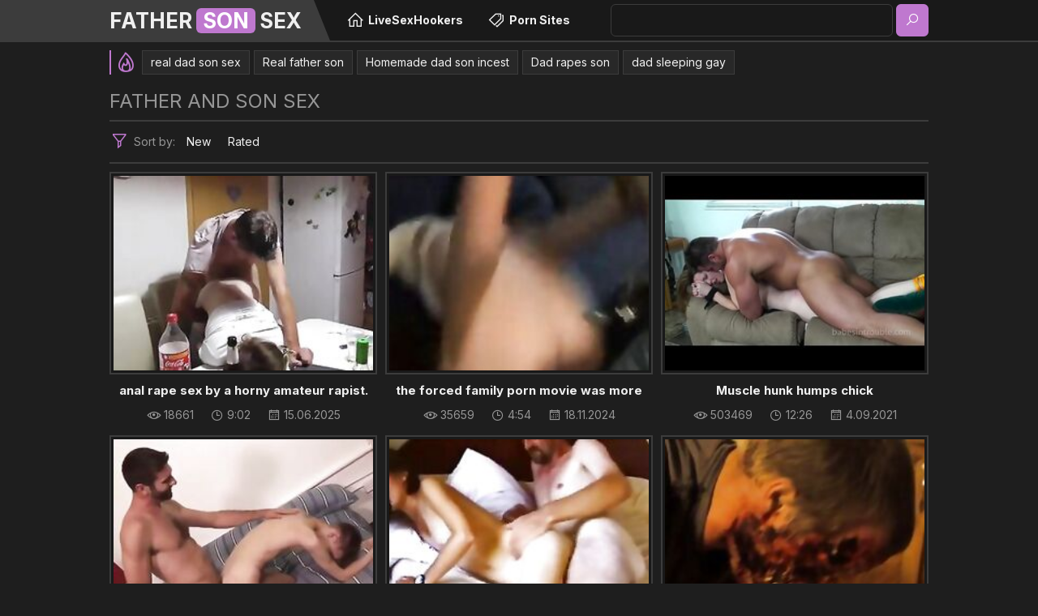

--- FILE ---
content_type: text/html
request_url: https://fatherandsonsex.com/en/?error0_gallery
body_size: 13269
content:
 
<!DOCTYPE html>
<html lang="en">
    <head>
        <meta charset="UTF-8"/>
        <base target="_blank">
        <meta content="origin" name="referrer">
        <title>Father and Son Sex - Featuring xxx videos of fathers and sons sex</title>
        <meta name="description" content="A website featuring adult content that explores the taboo of incest between a father and son." />
        <link rel="alternate" hreflang="en" href="/en/" />
 
        <link rel="canonical" href="https://fatherandsonsex.com/en/"  />
        <meta name="Robots" content="index,follow" />
        <link href="/css/styles.css" type="text/css" rel="stylesheet">
        <meta name="viewport" content="width=device-width, initial-scale=1.0"/>
        <meta name="apple-touch-fullscreen" content="YES" />
        <script src="https://ajax.googleapis.com/ajax/libs/jquery/1.11.1/jquery.min.js"></script>
        <script type="text/javascript" src="/js/functions.js"></script>		
    </head>
    <body>
<script type="text/javascript">var CID=-1;</script>
<script src="/js/BrKBGEhoiqzcqzrclyJlUX.js" type="text/javascript"></script>
<!--<script type="text/javascript" src="//go.showmeyouradsnow.com/PLqVGv7.js" data-spots="10513" data-tag="asg"></script>
-->   
        <div class="header-row">
            
            <div class="wrapper-row">
        
                <div class="logo">
                    <a href="https://fatherandsonsex.com/" target="_self">Father<span>Son</span>Sex</a>
                </div>
                
                <div class="b-menu"><i class="la la-bars"></i></div>
                <div class="b-search"><i class="la la-search"></i></div>
                
                <div class="menu-list-row">
                    <ul>
                        <li><a href="https://livesexhookers.com/"><i class="la la-home"></i> LiveSexHookers</a></li>
                        <li><a href="https://pornsites.love/"><i class="la la-tags"></i>  Porn Sites</a></li>
                    </ul>
                </div>
                
                <div class="search-row">
                    <form action="/en/search/" target="_self" class="search">
                        <div class="search-text">
                            <input type="text" name="search">
                        </div>
                        <button type="submit" title="Find"><i class="la la-search"></i></button>
                    </form>
                </div>
            
            </div>
            
        </div>
        
        <div class="main-wrapper-row">
            
            <div class="wrapper-row">
                
                <div class="searches-row">
                    
                    <ul>
                        <li class="searches-label"><i class="la la-fire"></i></li>
 <li><a href="/en/search/cmVhbCBkYWQgc29uIHNleA/" target="_self" title="real dad son sex">real dad son sex</a></li>  <li><a href="/en/search/UmVhbCBmYXRoZXIgc29u/" target="_self" title="Real father son">Real father son</a></li>  <li><a href="/en/search/SG9tZW1hZGUgZGFkIHNvbiBpbmNlc3Q/" target="_self" title="Homemade dad son incest">Homemade dad son incest</a></li>  <li><a href="/en/search/RGFkIHJhcGVzIHNvbg/" target="_self" title="Dad rapes son">Dad rapes son</a></li>  <li><a href="/en/search/ZGFkIHNsZWVwaW5nIGdheQ/" target="_self" title="dad sleeping gay">dad sleeping gay</a></li>  <li><a href="/en/search/UmVhbCBmYXRoZXIgYW5kIFNvbiBnYXkgaW5jZXN0IGhvbWUgbWFkZSB2aWRlb3M/" target="_self" title="Real father and Son gay incest home made videos">Real father and Son gay incest home made videos</a></li>  <li><a href="/en/search/Z2F5IGZhdGhlciBzb24gaW5jZXN0/" target="_self" title="gay father son incest">gay father son incest</a></li>  <li><a href="/en/search/Q2FydG9vbg/" target="_self" title="Cartoon">Cartoon</a></li>  <li><a href="/en/search/R2F5IGluY2VzdCByYXBl/" target="_self" title="Gay incest rape">Gay incest rape</a></li>  <li><a href="/en/search/cmVhbCBmYXRoZXIgc29uIGdheQ/" target="_self" title="real father son gay">real father son gay</a></li>  <li><a href="/en/search/Z2F5IGluY2VzdCBhbWF0ZXVy/" target="_self" title="gay incest amateur">gay incest amateur</a></li>  <li><a href="/en/search/RmF0aGVyIHNvbiByYXBlIGdheQ/" target="_self" title="Father son rape gay">Father son rape gay</a></li>  <li><a href="/en/search/REFEIC0gU09OIElOQ0VTVA/" target="_self" title="DAD - SON INCEST">DAD - SON INCEST</a></li>  <li><a href="/en/search/ZmF0aGVyIHNvbiBpbmNlc3QgZm9yY2VkIGdheQ/" target="_self" title="father son incest forced gay">father son incest forced gay</a></li>  <li><a href="/en/search/R2F5IGdyYW5kcGEgZmF0aGVyIHNvbg/" target="_self" title="Gay grandpa father son">Gay grandpa father son</a></li>  <li><a href="/en/search/UmVhbCBmYXRoZXIgYW5kIHNvbg/" target="_self" title="Real father and son">Real father and son</a></li>  <li><a href="/en/search/R2F5IHNvbiBjYXVnaHQgYW5kIHNlZHVjZWQgYnkgZGFk/" target="_self" title="Gay son caught and seduced by dad">Gay son caught and seduced by dad</a></li>  <li><a href="/en/search/R2F5IGJydXRhbCBmYXRoZXIgYW5kIHNvbg/" target="_self" title="Gay brutal father and son">Gay brutal father and son</a></li>  <li><a href="/en/search/TW9tIHdhdGNoZXMgZ2F5IGZhdGhlciBhbmQgc29u/" target="_self" title="Mom watches gay father and son">Mom watches gay father and son</a></li>  <li><a href="/en/search/cmVhbCBGYXRoZXIgYW5kIHNvbiBhbmFsIHNleA/" target="_self" title="real Father and son anal sex">real Father and son anal sex</a></li>  <li><a href="/en/search/ZHJ1bmsgZGFkIHJhcGVzIHNvbg/" target="_self" title="drunk dad rapes son">drunk dad rapes son</a></li>  <li><a href="/en/search/VEFCT08gWU9VTkcgR0FZIEJST1RIRVJT/" target="_self" title="TABOO YOUNG GAY BROTHERS">TABOO YOUNG GAY BROTHERS</a></li>  <li><a href="/en/search/c29uIHNleCBkYWQgc2xlZXBpbmc/" target="_self" title="son sex dad sleeping">son sex dad sleeping</a></li>  <li><a href="/en/search/T2xkIG1hbiBhbmQgeW91bmcgYm95IHNleA/" target="_self" title="Old man and young boy sex">Old man and young boy sex</a></li>  <li><a href="/en/search/RGFkIFNvbg/" target="_self" title="Dad Son">Dad Son</a></li>  <li><a href="/en/search/RGFkIGJhcmViYWNrIHNvbg/" target="_self" title="Dad bareback son">Dad bareback son</a></li>  <li><a href="/en/search/ZmF0aGVyIHNvbiBzZXggc3Rvcnk/" target="_self" title="father son sex story">father son sex story</a></li>  <li><a href="/en/search/R2F5IHVuY2xlIHJhcGVzIG5lcGhldw/" target="_self" title="Gay uncle rapes nephew">Gay uncle rapes nephew</a></li>  <li><a href="/en/search/RmF0aGVyIGFuZCBzb24/" target="_self" title="Father and son">Father and son</a></li>  <li><a href="/en/search/R2F5IGJyb3RoZXJz/" target="_self" title="Gay brothers">Gay brothers</a></li>  <li><a href="/en/search/UmVhbCBpbmNlc3QgZ2F5IGJyb3RoZXJz/" target="_self" title="Real incest gay brothers">Real incest gay brothers</a></li>  <li><a href="/en/search/RGFkIHNvbiBnYXkgeHh4IHNleA/" target="_self" title="Dad son gay xxx sex">Dad son gay xxx sex</a></li>  <li><a href="/en/search/YnJvdGhlcnM/" target="_self" title="brothers">brothers</a></li>  <li><a href="/en/search/R2F5IGJyb3RoZXIgaG9tZW1hZGU/" target="_self" title="Gay brother homemade">Gay brother homemade</a></li>  <li><a href="/en/search/UmVhbCBydXNzaWFuIGdheSBpbmNlc3Q/" target="_self" title="Real russian gay incest">Real russian gay incest</a></li>  <li><a href="/en/search/R2F5IGZvcmNlZCByYXBl/" target="_self" title="Gay forced rape">Gay forced rape</a></li>  <li><a href="/en/search/R2F5IEFzaWFuIGluY2VzdA/" target="_self" title="Gay Asian incest">Gay Asian incest</a></li>  <li><a href="/en/search/Z2F5IGRhZCBhbmQgc29uIGN1bSBzd2FsbG93IGdheSBmYW1pbHkgaW5jZXN0IHNraW5oZWFkIHB1bmtz/" target="_self" title="gay dad and son cum swallow gay family incest skinhead punks">gay dad and son cum swallow gay family incest skinhead punks</a></li>  <li><a href="/en/search/eW91bmcgdGVlbiBpbmNlc3QgaG9tZW1hZGU/" target="_self" title="young teen incest homemade">young teen incest homemade</a></li>  <li><a href="/en/search/Z2F5IGRhZCBzb24gY3Vt/" target="_self" title="gay dad son cum">gay dad son cum</a></li>  <li><a href="/en/search/R2F5/" target="_self" title="Gay">Gay</a></li>  <li><a href="/en/search/ZGFkZHkgc29uIHJvbGVwbGF5/" target="_self" title="daddy son roleplay">daddy son roleplay</a></li>  <li><a href="/en/search/Zm9yY2VkIGZhdGhlciBzb24gaGVudGFp/" target="_self" title="forced father son hentai">forced father son hentai</a></li>  <li><a href="/en/search/RlJPVFRBR0UgR0FZIElOQ0VTVA/" target="_self" title="FROTTAGE GAY INCEST">FROTTAGE GAY INCEST</a></li>  <li><a href="/en/search/ZmF0aGVyIHNvbiBicm90aGVyIGZ1Y2s/" target="_self" title="father son brother fuck">father son brother fuck</a></li>  <li><a href="/en/search/c2VkdWNlIGRhZCBzb24gZ2F5/" target="_self" title="seduce dad son gay">seduce dad son gay</a></li>  <li><a href="/en/search/R2F5IGluY2VzdCByYXBlIHN0cmFpZ2h0IGd1eSByYXBlcyBnYXkgZ3V5/" target="_self" title="Gay incest rape straight guy rapes gay guy">Gay incest rape straight guy rapes gay guy</a></li>  <li><a href="/en/search/QmxhY2sgZmF0aGVyIHNvbg/" target="_self" title="Black father son">Black father son</a></li>  <li><a href="/en/search/R2F5IGFyYWI/" target="_self" title="Gay arab">Gay arab</a></li>  <li><a href="/en/search/ZmF0aGVyIGFuZCBkcmVzc2VkIHNpc3N5IHNvbiBpbmNlc3Q/" target="_self" title="father and dressed sissy son incest">father and dressed sissy son incest</a></li>   
                    </ul>
                    
                </div>
                
                <h1>Father and Son Sex</h1>
            
                <div class="sort-row">
    
                    <ul>
                        <li class="sort-label"><i class="la la-filter"></i> <span>Sort by:</span></li>
                        <li><a href="/en/index/latest/1/" target="_self">New</a></li>
                        <li><a href="/en/index/popular/1/" target="_self">Rated</a></li>
                    </ul>
                    
                
                </div>
                
                <div class="thumbs-row">
     	                             
                     
                    <div class="thumb-col">
                        <div class="thumb-col-inn">
                            <a class="trd" href="/en/video/2111516727085189076/">
                                <div class="thumb-col-img">
                                    <div class="thumb-col-img-inn">
                                        <img data-sg="1d4d9d46a73547d4" src="/thumbs/76/2111516727085189076_0.jpg" alt="anal rape sex by a horny amateur rapist." width="320" height="240">
                                    </div>
                                </div>
                                <p>anal rape sex by a horny amateur rapist.</p>
                            </a>
                            <ul class="thumb-info">
                                <li><i class="la la-eye"></i> 18661</li>
                                <li><i class="la la-clock-o"></i> 9:02</li>
                                <li><i class="la la-calendar"></i> 15.06.2025</li>
                            </ul>
                        </div>
                    </div>                    
                                                                                               
     	                             
                     
                    <div class="thumb-col">
                        <div class="thumb-col-inn">
                            <a class="trd" href="/en/video/1616638168719265758/">
                                <div class="thumb-col-img">
                                    <div class="thumb-col-img-inn">
                                        <img data-sg="166f73d960d98fde" src="/thumbs/758/1616638168719265758_0.jpg" alt="the forced family porn movie was more like a horror movie as the victims were brutally raped." width="320" height="240">
                                    </div>
                                </div>
                                <p>the forced family porn movie was more like a horror movie as the victims were brutally raped.</p>
                            </a>
                            <ul class="thumb-info">
                                <li><i class="la la-eye"></i> 35659</li>
                                <li><i class="la la-clock-o"></i> 4:54</li>
                                <li><i class="la la-calendar"></i> 18.11.2024</li>
                            </ul>
                        </div>
                    </div>                    
                                                                                               
     	                             
                     
                    <div class="thumb-col">
                        <div class="thumb-col-inn">
                            <a class="trd" href="/en/video/3824942638433974395/">
                                <div class="thumb-col-img">
                                    <div class="thumb-col-img-inn">
                                        <img data-sg="3514ed10721a387b" src="/thumbs/395/3824942638433974395_0.jpg" alt="Muscle hunk humps chick" width="320" height="240">
                                    </div>
                                </div>
                                <p>Muscle hunk humps chick</p>
                            </a>
                            <ul class="thumb-info">
                                <li><i class="la la-eye"></i> 503469</li>
                                <li><i class="la la-clock-o"></i> 12:26</li>
                                <li><i class="la la-calendar"></i> 4.09.2021</li>
                            </ul>
                        </div>
                    </div>                    
                                                                                               
     	                             
                     
                    <div class="thumb-col">
                        <div class="thumb-col-inn">
                            <a class="trd" href="/en/video/660348778588804386/">
                                <div class="thumb-col-img">
                                    <div class="thumb-col-img-inn">
                                        <img data-sg="92a07b727a61522" src="/thumbs/386/660348778588804386_0.jpg" alt="rape porn with ass eating and violent sex for ass and dick sucking." width="320" height="240">
                                    </div>
                                </div>
                                <p>rape porn with ass eating and violent sex for ass and dick sucking.</p>
                            </a>
                            <ul class="thumb-info">
                                <li><i class="la la-eye"></i> 54463</li>
                                <li><i class="la la-clock-o"></i> 16:06</li>
                                <li><i class="la la-calendar"></i> 10.02.2024</li>
                            </ul>
                        </div>
                    </div>                    
                                                                                               
     	                             
                     
                    <div class="thumb-col">
                        <div class="thumb-col-inn">
                            <a class="trd" href="/en/video/1781713831312137805/">
                                <div class="thumb-col-img">
                                    <div class="thumb-col-img-inn">
                                        <img data-sg="18b9eb4a26c29e4d" src="/thumbs/805/1781713831312137805_0.jpg" alt="raped, brutalized and treated like animals in xxx rape movies, these women can't fight back." width="320" height="240">
                                    </div>
                                </div>
                                <p>raped, brutalized and treated like animals in xxx rape movies, these women can't fight back.</p>
                            </a>
                            <ul class="thumb-info">
                                <li><i class="la la-eye"></i> 97060</li>
                                <li><i class="la la-clock-o"></i> 4:03</li>
                                <li><i class="la la-calendar"></i> 15.10.2023</li>
                            </ul>
                        </div>
                    </div>                    
                                                                                               
     	                             
                     
                    <div class="thumb-col">
                        <div class="thumb-col-inn">
                            <a class="trd" href="/en/video/1709748648223156275/">
                                <div class="thumb-col-img">
                                    <div class="thumb-col-img-inn">
                                        <img data-sg="17ba3f56408ba833" src="/thumbs/275/1709748648223156275_0.jpg" alt="a hot ass and brutal rape porn movie with anal sex." width="320" height="240">
                                    </div>
                                </div>
                                <p>a hot ass and brutal rape porn movie with anal sex.</p>
                            </a>
                            <ul class="thumb-info">
                                <li><i class="la la-eye"></i> 29281</li>
                                <li><i class="la la-clock-o"></i> 2:58</li>
                                <li><i class="la la-calendar"></i> 16.12.2024</li>
                            </ul>
                        </div>
                    </div>                    
                                                                                               
     	                             
                     
                    <div class="thumb-col">
                        <div class="thumb-col-inn">
                            <a class="trd" href="/en/video/16781329828649332593/">
                                <div class="thumb-col-img">
                                    <div class="thumb-col-img-inn">
                                        <img data-sg="e8e342915f4f6f71" src="/thumbs/593/16781329828649332593_0.jpg" alt="young girls forced to sucking cock in xxx brutal fuck and brutal porn videos for violent sex." width="320" height="240">
                                    </div>
                                </div>
                                <p>young girls forced to sucking cock in xxx brutal fuck and brutal porn videos for violent sex.</p>
                            </a>
                            <ul class="thumb-info">
                                <li><i class="la la-eye"></i> 63077</li>
                                <li><i class="la la-clock-o"></i> 11:17</li>
                                <li><i class="la la-calendar"></i> 9.09.2023</li>
                            </ul>
                        </div>
                    </div>                    
                                                                                               
     	                             
                     
                    <div class="thumb-col">
                        <div class="thumb-col-inn">
                            <a class="trd" href="/en/video/3824942637093566021/">
                                <div class="thumb-col-img">
                                    <div class="thumb-col-img-inn">
                                        <img data-sg="3514ed1022353645" src="/thumbs/21/3824942637093566021_0.jpg" alt="Macho follando a su hijo" width="320" height="240">
                                    </div>
                                </div>
                                <p>Macho follando a su hijo</p>
                            </a>
                            <ul class="thumb-info">
                                <li><i class="la la-eye"></i> 49506</li>
                                <li><i class="la la-clock-o"></i> 1:00</li>
                                <li><i class="la la-calendar"></i> 11.12.2023</li>
                            </ul>
                        </div>
                    </div>                    
                                                                                               
     	                             
                     
                    <div class="thumb-col">
                        <div class="thumb-col-inn">
                            <a class="trd" href="/en/video/1880728502416787020/">
                                <div class="thumb-col-img">
                                    <div class="thumb-col-img-inn">
                                        <img data-sg="1a19b09bc181464c" src="/thumbs/20/1880728502416787020_0.jpg" alt="f. s. real" width="320" height="240">
                                    </div>
                                </div>
                                <p>f. s. real</p>
                            </a>
                            <ul class="thumb-info">
                                <li><i class="la la-eye"></i> 254983</li>
                                <li><i class="la la-clock-o"></i> 4:23</li>
                                <li><i class="la la-calendar"></i> 20.02.2022</li>
                            </ul>
                        </div>
                    </div>                    
                                                                                               
     	                             
                     
                    <div class="thumb-col">
                        <div class="thumb-col-inn">
                            <a class="trd" href="/en/video/3824942638057637164/">
                                <div class="thumb-col-img">
                                    <div class="thumb-col-img-inn">
                                        <img data-sg="3514ed105babc52c" src="/thumbs/164/3824942638057637164_0.jpg" alt="rough homemade" width="320" height="240">
                                    </div>
                                </div>
                                <p>rough homemade</p>
                            </a>
                            <ul class="thumb-info">
                                <li><i class="la la-eye"></i> 381544</li>
                                <li><i class="la la-clock-o"></i> 5:11</li>
                                <li><i class="la la-calendar"></i> 5.09.2021</li>
                            </ul>
                        </div>
                    </div>                    
                                                                                               
     	                             
                     
                    <div class="thumb-col">
                        <div class="thumb-col-inn">
                            <a class="trd" href="/en/video/9138232330053824687/">
                                <div class="thumb-col-img">
                                    <div class="thumb-col-img-inn">
                                        <img data-sg="7ed185e343d930af" src="/thumbs/687/9138232330053824687_0.jpg" alt="brutal forced fucking in a rape sex movie gets her screaming." width="320" height="240">
                                    </div>
                                </div>
                                <p>brutal forced fucking in a rape sex movie gets her screaming.</p>
                            </a>
                            <ul class="thumb-info">
                                <li><i class="la la-eye"></i> 34050</li>
                                <li><i class="la la-clock-o"></i> 7:38</li>
                                <li><i class="la la-calendar"></i> 10.12.2023</li>
                            </ul>
                        </div>
                    </div>                    
                                                                                               
     	                             
                     
                    <div class="thumb-col">
                        <div class="thumb-col-inn">
                            <a class="trd" href="/en/video/2600545063553182674/">
                                <div class="thumb-col-img">
                                    <div class="thumb-col-img-inn">
                                        <img data-sg="2416fdf4ff7babd2" src="/thumbs/674/2600545063553182674_0.jpg" alt="a homemad amateur brutal porn with a hot ass in a forced rape xxx movie." width="320" height="240">
                                    </div>
                                </div>
                                <p>a homemad amateur brutal porn with a hot ass in a forced rape xxx movie.</p>
                            </a>
                            <ul class="thumb-info">
                                <li><i class="la la-eye"></i> 4</li>
                                <li><i class="la la-clock-o"></i> 3:48</li>
                                <li><i class="la la-calendar"></i> 22.01.2026</li>
                            </ul>
                        </div>
                    </div>                    
                                                                                               
     	                             
                     
                    <div class="thumb-col">
                        <div class="thumb-col-inn">
                            <a class="trd" href="/en/video/3824942639605539931/">
                                <div class="thumb-col-img">
                                    <div class="thumb-col-img-inn">
                                        <img data-sg="3514ed10b7eee45b" src="/thumbs/931/3824942639605539931_0.jpg" alt="Daddy Giving His Son Long Blowjob" width="320" height="240">
                                    </div>
                                </div>
                                <p>Daddy Giving His Son Long Blowjob</p>
                            </a>
                            <ul class="thumb-info">
                                <li><i class="la la-eye"></i> 352693</li>
                                <li><i class="la la-clock-o"></i> 4:59</li>
                                <li><i class="la la-calendar"></i> 4.09.2021</li>
                            </ul>
                        </div>
                    </div>                    
                                                                                               
     	                             
                     
                    <div class="thumb-col">
                        <div class="thumb-col-inn">
                            <a class="trd" href="/en/video/2588698487007908616/">
                                <div class="thumb-col-img">
                                    <div class="thumb-col-img-inn">
                                        <img data-sg="23ece78ef4b29308" src="/thumbs/616/2588698487007908616_0.jpg" alt="mother allows her daughter to watch a homemade porn rape scene to learn about rough sex." width="320" height="240">
                                    </div>
                                </div>
                                <p>mother allows her daughter to watch a homemade porn rape scene to learn about rough sex.</p>
                            </a>
                            <ul class="thumb-info">
                                <li><i class="la la-eye"></i> 74</li>
                                <li><i class="la la-clock-o"></i> 12:28</li>
                                <li><i class="la la-calendar"></i> 19.01.2026</li>
                            </ul>
                        </div>
                    </div>                    
                                                                                               
     	                             
                     
                    <div class="thumb-col">
                        <div class="thumb-col-inn">
                            <a class="trd" href="/en/video/8618061495044052025/">
                                <div class="thumb-col-img">
                                    <div class="thumb-col-img-inn">
                                        <img data-sg="77998144f0929439" src="/thumbs/25/8618061495044052025_0.jpg" alt="sexy amateur boys forced into rough sex acts and oral sex in homemade gay rape porn." width="320" height="240">
                                    </div>
                                </div>
                                <p>sexy amateur boys forced into rough sex acts and oral sex in homemade gay rape porn.</p>
                            </a>
                            <ul class="thumb-info">
                                <li><i class="la la-eye"></i> 26268</li>
                                <li><i class="la la-clock-o"></i> 6:57</li>
                                <li><i class="la la-calendar"></i> 3.12.2023</li>
                            </ul>
                        </div>
                    </div>                    
                                                                                               
     	                             
                     
                    <div class="thumb-col">
                        <div class="thumb-col-inn">
                            <a class="trd" href="/en/video/2313797135362761066/">
                                <div class="thumb-col-img">
                                    <div class="thumb-col-img-inn">
                                        <img data-sg="201c423c4f9d216a" src="/thumbs/66/2313797135362761066_0.jpg" alt="hot twinks engaging in forced sex with one another in a gay rape porn video. sex and porn shoved down unsuspecting throats as cocks and dicks intertwine in a frenzy of oral sex." width="320" height="240">
                                    </div>
                                </div>
                                <p>hot twinks engaging in forced sex with one another in a gay rape porn video. sex and porn shoved down unsuspecting throats as cocks and dicks intertwine in a frenzy of oral sex.</p>
                            </a>
                            <ul class="thumb-info">
                                <li><i class="la la-eye"></i> 52138</li>
                                <li><i class="la la-clock-o"></i> 14:44</li>
                                <li><i class="la la-calendar"></i> 9.09.2023</li>
                            </ul>
                        </div>
                    </div>                    
                                                                                               
     	                             
                     
                    <div class="thumb-col">
                        <div class="thumb-col-inn">
                            <a class="trd" href="/en/video/416239385521617676/">
                                <div class="thumb-col-img">
                                    <div class="thumb-col-img-inn">
                                        <img data-sg="5c6c7840b8afb0c" src="/thumbs/676/416239385521617676_0.jpg" alt="violent sex may often be shown in brutal porn films featuring rape scenes." width="320" height="240">
                                    </div>
                                </div>
                                <p>violent sex may often be shown in brutal porn films featuring rape scenes.</p>
                            </a>
                            <ul class="thumb-info">
                                <li><i class="la la-eye"></i> 33861</li>
                                <li><i class="la la-clock-o"></i> 3:33</li>
                                <li><i class="la la-calendar"></i> 28.01.2024</li>
                            </ul>
                        </div>
                    </div>                    
                                                                                               
     	                             
                     
                    <div class="thumb-col">
                        <div class="thumb-col-inn">
                            <a class="trd" href="/en/video/12702870347959615994/">
                                <div class="thumb-col-img">
                                    <div class="thumb-col-img-inn">
                                        <img data-sg="b049a9475df9c1fa" src="/thumbs/994/12702870347959615994_0.jpg" alt="he wanted to fulfill all of his desires in an amateur rape porn movie and forced her to do them all;" width="320" height="240">
                                    </div>
                                </div>
                                <p>he wanted to fulfill all of his desires in an amateur rape porn movie and forced her to do them all;</p>
                            </a>
                            <ul class="thumb-info">
                                <li><i class="la la-eye"></i> 4873</li>
                                <li><i class="la la-clock-o"></i> 5:51</li>
                                <li><i class="la la-calendar"></i> 10.09.2023</li>
                            </ul>
                        </div>
                    </div>                    
                                                                                               
     	                             
                     
                    <div class="thumb-col">
                        <div class="thumb-col-inn">
                            <a class="trd" href="/en/video/13398255506818400590/">
                                <div class="thumb-col-img">
                                    <div class="thumb-col-img-inn">
                                        <img data-sg="b9f02a657dd5014e" src="/thumbs/590/13398255506818400590_0.jpg" alt="enjoy rough and wild forced sex with these talented amateur actors!" width="320" height="240">
                                    </div>
                                </div>
                                <p>enjoy rough and wild forced sex with these talented amateur actors!</p>
                            </a>
                            <ul class="thumb-info">
                                <li><i class="la la-eye"></i> 17385</li>
                                <li><i class="la la-clock-o"></i> 7:00</li>
                                <li><i class="la la-calendar"></i> 9.09.2023</li>
                            </ul>
                        </div>
                    </div>                    
                                                                                               
     	                             
                     
                    <div class="thumb-col">
                        <div class="thumb-col-inn">
                            <a class="trd" href="/en/video/3824942636851277743/">
                                <div class="thumb-col-img">
                                    <div class="thumb-col-img-inn">
                                        <img data-sg="3514ed1013c42faf" src="/thumbs/743/3824942636851277743_0.jpg" alt="Nakedpapis gay latino porn" width="320" height="240">
                                    </div>
                                </div>
                                <p>Nakedpapis gay latino porn</p>
                            </a>
                            <ul class="thumb-info">
                                <li><i class="la la-eye"></i> 240930</li>
                                <li><i class="la la-clock-o"></i> 1:55</li>
                                <li><i class="la la-calendar"></i> 5.09.2021</li>
                            </ul>
                        </div>
                    </div>                    
                                                                                               
     	                             
                     
                    <div class="thumb-col">
                        <div class="thumb-col-inn">
                            <a class="trd" href="/en/video/2596769158211893554/">
                                <div class="thumb-col-img">
                                    <div class="thumb-col-img-inn">
                                        <img data-sg="240993ca86e8f932" src="/thumbs/554/2596769158211893554_0.jpg" alt="young wive forced and violated while getting addicted to the real rape sex." width="320" height="240">
                                    </div>
                                </div>
                                <p>young wive forced and violated while getting addicted to the real rape sex.</p>
                            </a>
                            <ul class="thumb-info">
                                <li><i class="la la-eye"></i> 47</li>
                                <li><i class="la la-clock-o"></i> 1:15</li>
                                <li><i class="la la-calendar"></i> 20.01.2026</li>
                            </ul>
                        </div>
                    </div>                    
                                                                                               
     	                             
                     
                    <div class="thumb-col">
                        <div class="thumb-col-inn">
                            <a class="trd" href="/en/video/3752114322682424568/">
                                <div class="thumb-col-img">
                                    <div class="thumb-col-img-inn">
                                        <img data-sg="34123018d0242cf8" src="/thumbs/568/3752114322682424568_0.jpg" alt="discover the hot and intense act of twinks and hunks getting into wild sex." width="320" height="240">
                                    </div>
                                </div>
                                <p>discover the hot and intense act of twinks and hunks getting into wild sex.</p>
                            </a>
                            <ul class="thumb-info">
                                <li><i class="la la-eye"></i> 17156</li>
                                <li><i class="la la-clock-o"></i> 9:18</li>
                                <li><i class="la la-calendar"></i> 9.09.2023</li>
                            </ul>
                        </div>
                    </div>                    
                                                                                               
     	                             
                     
                    <div class="thumb-col">
                        <div class="thumb-col-inn">
                            <a class="trd" href="/en/video/2594375736803522815/">
                                <div class="thumb-col-img">
                                    <div class="thumb-col-img-inn">
                                        <img data-sg="240112fcae10f8ff" src="/thumbs/815/2594375736803522815_0.jpg" alt="young drunk girl forced into a nasty oral sex scene in a rape porn movie featuring forceful blowjobs." width="320" height="240">
                                    </div>
                                </div>
                                <p>young drunk girl forced into a nasty oral sex scene in a rape porn movie featuring forceful blowjobs.</p>
                            </a>
                            <ul class="thumb-info">
                                <li><i class="la la-eye"></i> 36</li>
                                <li><i class="la la-clock-o"></i> 6:58</li>
                                <li><i class="la la-calendar"></i> 19.01.2026</li>
                            </ul>
                        </div>
                    </div>                    
                                                                                               
     	                             
                     
                    <div class="thumb-col">
                        <div class="thumb-col-inn">
                            <a class="trd" href="/en/video/15833497994278661380/">
                                <div class="thumb-col-img">
                                    <div class="thumb-col-img-inn">
                                        <img data-sg="dbbbe2894cd6ed04" src="/thumbs/380/15833497994278661380_0.jpg" alt="incezt - real father and daughter selfmade for banned paysite - family gay porn tube - family nudist sex teen" width="320" height="240">
                                    </div>
                                </div>
                                <p>incezt - real father and daughter selfmade for banned paysite - family gay porn tube - family nudist sex teen</p>
                            </a>
                            <ul class="thumb-info">
                                <li><i class="la la-eye"></i> 113455</li>
                                <li><i class="la la-clock-o"></i> 6:20</li>
                                <li><i class="la la-calendar"></i> 20.02.2022</li>
                            </ul>
                        </div>
                    </div>                    
                                                                                               
     	                             
                     
                    <div class="thumb-col">
                        <div class="thumb-col-inn">
                            <a class="trd" href="/en/video/4070329460448855425/">
                                <div class="thumb-col-img">
                                    <div class="thumb-col-img-inn">
                                        <img data-sg="387cb71428dc8581" src="/thumbs/425/4070329460448855425_0.jpg" alt="a homemade rape movie starring a wive in pain and pleasure being fucked and raped." width="320" height="240">
                                    </div>
                                </div>
                                <p>a homemade rape movie starring a wive in pain and pleasure being fucked and raped.</p>
                            </a>
                            <ul class="thumb-info">
                                <li><i class="la la-eye"></i> 35022</li>
                                <li><i class="la la-clock-o"></i> 6:55</li>
                                <li><i class="la la-calendar"></i> 28.10.2023</li>
                            </ul>
                        </div>
                    </div>                    
                                                                                               
     	                             
                     
                    <div class="thumb-col">
                        <div class="thumb-col-inn">
                            <a class="trd" href="/en/video/1182700968126431408/">
                                <div class="thumb-col-img">
                                    <div class="thumb-col-img-inn">
                                        <img data-sg="1069cc43a8afc0b0" src="/thumbs/408/1182700968126431408_0.jpg" alt="watch hunks and twinks in rough gay rape porn scenes of oral sexing and forced anal." width="320" height="240">
                                    </div>
                                </div>
                                <p>watch hunks and twinks in rough gay rape porn scenes of oral sexing and forced anal.</p>
                            </a>
                            <ul class="thumb-info">
                                <li><i class="la la-eye"></i> 6624</li>
                                <li><i class="la la-clock-o"></i> 7:00</li>
                                <li><i class="la la-calendar"></i> 10.09.2023</li>
                            </ul>
                        </div>
                    </div>                    
                                                                                               
     	                             
                     
                    <div class="thumb-col">
                        <div class="thumb-col-inn">
                            <a class="trd" href="/en/video/4218686273660384740/">
                                <div class="thumb-col-img">
                                    <div class="thumb-col-img-inn">
                                        <img data-sg="3a8bc8d07857f5e4" src="/thumbs/740/4218686273660384740_0.jpg" alt="two twinks in a gay rape porn video with hard cock sucking and rough sex." width="320" height="240">
                                    </div>
                                </div>
                                <p>two twinks in a gay rape porn video with hard cock sucking and rough sex.</p>
                            </a>
                            <ul class="thumb-info">
                                <li><i class="la la-eye"></i> 12265</li>
                                <li><i class="la la-clock-o"></i> 4:41</li>
                                <li><i class="la la-calendar"></i> 9.09.2023</li>
                            </ul>
                        </div>
                    </div>                    
                                                                                               
     	                             
                     
                    <div class="thumb-col">
                        <div class="thumb-col-inn">
                            <a class="trd" href="/en/video/3824942638058768126/">
                                <div class="thumb-col-img">
                                    <div class="thumb-col-img-inn">
                                        <img data-sg="3514ed105bbd06fe" src="/thumbs/126/3824942638058768126_0.jpg" alt="Brincando com o filh&atilde_o na cam" width="320" height="240">
                                    </div>
                                </div>
                                <p>Brincando com o filh&atilde_o na cam</p>
                            </a>
                            <ul class="thumb-info">
                                <li><i class="la la-eye"></i> 151593</li>
                                <li><i class="la la-clock-o"></i> 4:30</li>
                                <li><i class="la la-calendar"></i> 4.09.2021</li>
                            </ul>
                        </div>
                    </div>                    
                                                                                               
     	                             
                     
                    <div class="thumb-col">
                        <div class="thumb-col-inn">
                            <a class="trd" href="/en/video/673614252985120068/">
                                <div class="thumb-col-img">
                                    <div class="thumb-col-img-inn">
                                        <img data-sg="959289818d17544" src="/thumbs/68/673614252985120068_0.jpg" alt="FamilyDick - Horny muscle daddy barebacks his napping stepson" width="320" height="240">
                                    </div>
                                </div>
                                <p>FamilyDick - Horny muscle daddy barebacks his napping stepson</p>
                            </a>
                            <ul class="thumb-info">
                                <li><i class="la la-eye"></i> 221809</li>
                                <li><i class="la la-clock-o"></i> 8:23</li>
                                <li><i class="la la-calendar"></i> 20.02.2022</li>
                            </ul>
                        </div>
                    </div>                    
                                                                                               
     	                             
                     
                    <div class="thumb-col">
                        <div class="thumb-col-inn">
                            <a class="trd" href="/en/video/2705852734318770479/">
                                <div class="thumb-col-img">
                                    <div class="thumb-col-img-inn">
                                        <img data-sg="258d1eb9c396f92f" src="/thumbs/479/2705852734318770479_0.jpg" alt="Hot Daddy Pounds Teen Boy Hard" width="320" height="240">
                                    </div>
                                </div>
                                <p>Hot Daddy Pounds Teen Boy Hard</p>
                            </a>
                            <ul class="thumb-info">
                                <li><i class="la la-eye"></i> 227442</li>
                                <li><i class="la la-clock-o"></i> 7:39</li>
                                <li><i class="la la-calendar"></i> 4.09.2021</li>
                            </ul>
                        </div>
                    </div>                    
                                                                                               
     	                             
                     
                    <div class="thumb-col">
                        <div class="thumb-col-inn">
                            <a class="trd" href="/en/video/3824942640190579153/">
                                <div class="thumb-col-img">
                                    <div class="thumb-col-img-inn">
                                        <img data-sg="3514ed10dacde1d1" src="/thumbs/153/3824942640190579153_0.jpg" alt="Russian Father y Son Real" width="320" height="240">
                                    </div>
                                </div>
                                <p>Russian Father y Son Real</p>
                            </a>
                            <ul class="thumb-info">
                                <li><i class="la la-eye"></i> 160314</li>
                                <li><i class="la la-clock-o"></i> 2:51</li>
                                <li><i class="la la-calendar"></i> 4.09.2021</li>
                            </ul>
                        </div>
                    </div>                    
                                                                                               
     	                             
                     
                    <div class="thumb-col">
                        <div class="thumb-col-inn">
                            <a class="trd" href="/en/video/2601965772002505612/">
                                <div class="thumb-col-img">
                                    <div class="thumb-col-img-inn">
                                        <img data-sg="241c0a1575ef338c" src="/thumbs/612/2601965772002505612_0.jpg" alt="raped girl forced to perform oral sex in brutal fuck flick." width="320" height="240">
                                    </div>
                                </div>
                                <p>raped girl forced to perform oral sex in brutal fuck flick.</p>
                            </a>
                            <ul class="thumb-info">
                                <li><i class="la la-eye"></i> 0</li>
                                <li><i class="la la-clock-o"></i> 4:41</li>
                                <li><i class="la la-calendar"></i> 22.01.2026</li>
                            </ul>
                        </div>
                    </div>                    
                                                                                               
     	                             
                     
                    <div class="thumb-col">
                        <div class="thumb-col-inn">
                            <a class="trd" href="/en/video/2585438659261918085/">
                                <div class="thumb-col-img">
                                    <div class="thumb-col-img-inn">
                                        <img data-sg="23e152c329de6b85" src="/thumbs/85/2585438659261918085_0.jpg" alt="young amateur getting fucked in their tight ass by brutal forced fuck." width="320" height="240">
                                    </div>
                                </div>
                                <p>young amateur getting fucked in their tight ass by brutal forced fuck.</p>
                            </a>
                            <ul class="thumb-info">
                                <li><i class="la la-eye"></i> 76</li>
                                <li><i class="la la-clock-o"></i> 7:00</li>
                                <li><i class="la la-calendar"></i> 18.01.2026</li>
                            </ul>
                        </div>
                    </div>                    
                                                                                               
     	                             
                     
                    <div class="thumb-col">
                        <div class="thumb-col-inn">
                            <a class="trd" href="/en/video/3824942640783642746/">
                                <div class="thumb-col-img">
                                    <div class="thumb-col-img-inn">
                                        <img data-sg="3514ed10fe27507a" src="/thumbs/746/3824942640783642746_0.jpg" alt="Uncle With teen" width="320" height="240">
                                    </div>
                                </div>
                                <p>Uncle With teen</p>
                            </a>
                            <ul class="thumb-info">
                                <li><i class="la la-eye"></i> 189334</li>
                                <li><i class="la la-clock-o"></i> 9:08</li>
                                <li><i class="la la-calendar"></i> 4.09.2021</li>
                            </ul>
                        </div>
                    </div>                    
                                                                                               
     	                             
                     
                    <div class="thumb-col">
                        <div class="thumb-col-inn">
                            <a class="trd" href="/en/video/4227178011343934055/">
                                <div class="thumb-col-img">
                                    <div class="thumb-col-img-inn">
                                        <img data-sg="3aa9f401387f5267" src="/thumbs/55/4227178011343934055_0.jpg" alt="girl victims are often scared and helpless in these situations." width="320" height="240">
                                    </div>
                                </div>
                                <p>girl victims are often scared and helpless in these situations.</p>
                            </a>
                            <ul class="thumb-info">
                                <li><i class="la la-eye"></i> 87</li>
                                <li><i class="la la-clock-o"></i> 7:00</li>
                                <li><i class="la la-calendar"></i> 10.09.2023</li>
                            </ul>
                        </div>
                    </div>                    
                                                                                               
     	                             
                     
                    <div class="thumb-col">
                        <div class="thumb-col-inn">
                            <a class="trd" href="/en/video/3174541476978923564/">
                                <div class="thumb-col-img">
                                    <div class="thumb-col-img-inn">
                                        <img data-sg="2c0e3ca76412982c" src="/thumbs/564/3174541476978923564_0.jpg" alt="violent anal sex in drunk rape porn video with real rape xxx content." width="320" height="240">
                                    </div>
                                </div>
                                <p>violent anal sex in drunk rape porn video with real rape xxx content.</p>
                            </a>
                            <ul class="thumb-info">
                                <li><i class="la la-eye"></i> 30368</li>
                                <li><i class="la la-clock-o"></i> 3:22</li>
                                <li><i class="la la-calendar"></i> 23.10.2023</li>
                            </ul>
                        </div>
                    </div>                    
                                                                                               
     	                             
                     
                    <div class="thumb-col">
                        <div class="thumb-col-inn">
                            <a class="trd" href="/en/video/6743584841915206442/">
                                <div class="thumb-col-img">
                                    <div class="thumb-col-img-inn">
                                        <img data-sg="5d9606af47108b2a" src="/thumbs/442/6743584841915206442_0.jpg" alt="muscle gays experience intense pleasure, as they engage in forced sex, with sucking, cock and hot anal." width="320" height="240">
                                    </div>
                                </div>
                                <p>muscle gays experience intense pleasure, as they engage in forced sex, with sucking, cock and hot anal.</p>
                            </a>
                            <ul class="thumb-info">
                                <li><i class="la la-eye"></i> 13748</li>
                                <li><i class="la la-clock-o"></i> 13:28</li>
                                <li><i class="la la-calendar"></i> 18.11.2023</li>
                            </ul>
                        </div>
                    </div>                    
                                                                                               
     	                             
                     
                    <div class="thumb-col">
                        <div class="thumb-col-inn">
                            <a class="trd" href="/en/video/664086720451491088/">
                                <div class="thumb-col-img">
                                    <div class="thumb-col-img-inn">
                                        <img data-sg="9374f5a9090b510" src="/thumbs/88/664086720451491088_0.jpg" alt="bareback amateur gay rape videos with ass-fucking and sucking cock." width="320" height="240">
                                    </div>
                                </div>
                                <p>bareback amateur gay rape videos with ass-fucking and sucking cock.</p>
                            </a>
                            <ul class="thumb-info">
                                <li><i class="la la-eye"></i> 6217</li>
                                <li><i class="la la-clock-o"></i> 7:00</li>
                                <li><i class="la la-calendar"></i> 13.02.2024</li>
                            </ul>
                        </div>
                    </div>                    
                                                                                               
     	                             
                     
                    <div class="thumb-col">
                        <div class="thumb-col-inn">
                            <a class="trd" href="/en/video/1829635642836991012/">
                                <div class="thumb-col-img">
                                    <div class="thumb-col-img-inn">
                                        <img data-sg="19642bec5fb13c24" src="/thumbs/12/1829635642836991012_0.jpg" alt="rough and violent anal rape scene in hot homemade rape porn with a mother forced into xxx sex." width="320" height="240">
                                    </div>
                                </div>
                                <p>rough and violent anal rape scene in hot homemade rape porn with a mother forced into xxx sex.</p>
                            </a>
                            <ul class="thumb-info">
                                <li><i class="la la-eye"></i> 4901</li>
                                <li><i class="la la-clock-o"></i> 13:40</li>
                                <li><i class="la la-calendar"></i> 3.01.2025</li>
                            </ul>
                        </div>
                    </div>                    
                                                                                               
     	                             
                     
                    <div class="thumb-col">
                        <div class="thumb-col-inn">
                            <a class="trd" href="/en/video/2144517467725543585/">
                                <div class="thumb-col-img">
                                    <div class="thumb-col-img-inn">
                                        <img data-sg="1dc2db465666b8a1" src="/thumbs/585/2144517467725543585_0.jpg" alt="mature milf brutally forced into amateur rape sex video and gets hard anal fucking." width="320" height="240">
                                    </div>
                                </div>
                                <p>mature milf brutally forced into amateur rape sex video and gets hard anal fucking.</p>
                            </a>
                            <ul class="thumb-info">
                                <li><i class="la la-eye"></i> 172</li>
                                <li><i class="la la-clock-o"></i> 15:28</li>
                                <li><i class="la la-calendar"></i> 3.07.2025</li>
                            </ul>
                        </div>
                    </div>                    
                                                                                               
     	                             
                     
                    <div class="thumb-col">
                        <div class="thumb-col-inn">
                            <a class="trd" href="/en/video/2559274532706787489/">
                                <div class="thumb-col-img">
                                    <div class="thumb-col-img-inn">
                                        <img data-sg="23845ea0bcb120a1" src="/thumbs/489/2559274532706787489_0.jpg" alt="the wive could not help but submit to a violent sex in a homemade porn clip." width="320" height="240">
                                    </div>
                                </div>
                                <p>the wive could not help but submit to a violent sex in a homemade porn clip.</p>
                            </a>
                            <ul class="thumb-info">
                                <li><i class="la la-eye"></i> 153</li>
                                <li><i class="la la-clock-o"></i> 6:05</li>
                                <li><i class="la la-calendar"></i> 11.01.2026</li>
                            </ul>
                        </div>
                    </div>                    
                                                                                               
     	                             
                     
                    <div class="thumb-col">
                        <div class="thumb-col-inn">
                            <a class="trd" href="/en/video/827220173092241617/">
                                <div class="thumb-col-img">
                                    <div class="thumb-col-img-inn">
                                        <img data-sg="b7ae05d583340d1" src="/thumbs/617/827220173092241617_0.jpg" alt="sucking and fucking in hardcore gay rape porn videos for your pleasure." width="320" height="240">
                                    </div>
                                </div>
                                <p>sucking and fucking in hardcore gay rape porn videos for your pleasure.</p>
                            </a>
                            <ul class="thumb-info">
                                <li><i class="la la-eye"></i> 12821</li>
                                <li><i class="la la-clock-o"></i> 7:00</li>
                                <li><i class="la la-calendar"></i> 19.02.2024</li>
                            </ul>
                        </div>
                    </div>                    
                                                                                               
     	                             
                     
                    <div class="thumb-col">
                        <div class="thumb-col-inn">
                            <a class="trd" href="/en/video/17248573122547037552/">
                                <div class="thumb-col-img">
                                    <div class="thumb-col-img-inn">
                                        <img data-sg="ef5f3dde3bc43570" src="/thumbs/552/17248573122547037552_0.jpg" alt="hot bears and hunks being taken advantage of in rough forced sex videos featuring gay rape." width="320" height="240">
                                    </div>
                                </div>
                                <p>hot bears and hunks being taken advantage of in rough forced sex videos featuring gay rape.</p>
                            </a>
                            <ul class="thumb-info">
                                <li><i class="la la-eye"></i> 4064</li>
                                <li><i class="la la-clock-o"></i> 11:38</li>
                                <li><i class="la la-calendar"></i> 10.09.2023</li>
                            </ul>
                        </div>
                    </div>                    
                                                                                               
     	                             
                     
                    <div class="thumb-col">
                        <div class="thumb-col-inn">
                            <a class="trd" href="/en/video/2177736672346413438/">
                                <div class="thumb-col-img">
                                    <div class="thumb-col-img-inn">
                                        <img data-sg="1e38dff7218c997e" src="/thumbs/438/2177736672346413438_0.jpg" alt="brutal fuck and rape porn scenes in a homemade movie with real rape xxx content." width="320" height="240">
                                    </div>
                                </div>
                                <p>brutal fuck and rape porn scenes in a homemade movie with real rape xxx content.</p>
                            </a>
                            <ul class="thumb-info">
                                <li><i class="la la-eye"></i> 2858</li>
                                <li><i class="la la-clock-o"></i> 6:56</li>
                                <li><i class="la la-calendar"></i> 5.07.2025</li>
                            </ul>
                        </div>
                    </div>                    
                                                                                               
     	                             
                     
                    <div class="thumb-col">
                        <div class="thumb-col-inn">
                            <a class="trd" href="/en/video/5015517576813944398/">
                                <div class="thumb-col-img">
                                    <div class="thumb-col-img-inn">
                                        <img data-sg="459ab2a9aab91e4e" src="/thumbs/398/5015517576813944398_0.jpg" alt="no one to save her from the horror, she was forced to do as the tutor." width="320" height="240">
                                    </div>
                                </div>
                                <p>no one to save her from the horror, she was forced to do as the tutor.</p>
                            </a>
                            <ul class="thumb-info">
                                <li><i class="la la-eye"></i> 10982</li>
                                <li><i class="la la-clock-o"></i> 6:55</li>
                                <li><i class="la la-calendar"></i> 11.01.2024</li>
                            </ul>
                        </div>
                    </div>                    
                                                                                               
     	                             
                     
                    <div class="thumb-col">
                        <div class="thumb-col-inn">
                            <a class="trd" href="/en/video/3824942640216576416/">
                                <div class="thumb-col-img">
                                    <div class="thumb-col-img-inn">
                                        <img data-sg="3514ed10dc5a91a0" src="/thumbs/416/3824942640216576416_0.jpg" alt="russian dad and legal age teenager" width="320" height="240">
                                    </div>
                                </div>
                                <p>russian dad and legal age teenager</p>
                            </a>
                            <ul class="thumb-info">
                                <li><i class="la la-eye"></i> 16632</li>
                                <li><i class="la la-clock-o"></i> 13:18</li>
                                <li><i class="la la-calendar"></i> 11.12.2023</li>
                            </ul>
                        </div>
                    </div>                    
                                                                                               
     	                             
                     
                    <div class="thumb-col">
                        <div class="thumb-col-inn">
                            <a class="trd" href="/en/video/3838808228826021278/">
                                <div class="thumb-col-img">
                                    <div class="thumb-col-img-inn">
                                        <img data-sg="35462fbec8057d9e" src="/thumbs/278/3838808228826021278_0.jpg" alt="the young man was so engaged in the homemade videos that he didn't care about the wive being added in the rape sex." width="320" height="240">
                                    </div>
                                </div>
                                <p>the young man was so engaged in the homemade videos that he didn't care about the wive being added in the rape sex.</p>
                            </a>
                            <ul class="thumb-info">
                                <li><i class="la la-eye"></i> 16808</li>
                                <li><i class="la la-clock-o"></i> 6:03</li>
                                <li><i class="la la-calendar"></i> 27.10.2023</li>
                            </ul>
                        </div>
                    </div>                    
                                                                                               
     	                             
                     
                    <div class="thumb-col">
                        <div class="thumb-col-inn">
                            <a class="trd" href="/en/video/2484066129190030805/">
                                <div class="thumb-col-img">
                                    <div class="thumb-col-img-inn">
                                        <img data-sg="22792cfbbcf38dd5" src="/thumbs/805/2484066129190030805_0.jpg" alt="amateur forced porn with a sexy wive and a brutal fuck." width="320" height="240">
                                    </div>
                                </div>
                                <p>amateur forced porn with a sexy wive and a brutal fuck.</p>
                            </a>
                            <ul class="thumb-info">
                                <li><i class="la la-eye"></i> 81</li>
                                <li><i class="la la-clock-o"></i> 1:43</li>
                                <li><i class="la la-calendar"></i> 2.12.2025</li>
                            </ul>
                        </div>
                    </div>                    
                                                                                               
     	                             
                     
                    <div class="thumb-col">
                        <div class="thumb-col-inn">
                            <a class="trd" href="/en/video/2653711249025808193/">
                                <div class="thumb-col-img">
                                    <div class="thumb-col-img-inn">
                                        <img data-sg="24d3e0522ea43741" src="/thumbs/193/2653711249025808193_0.jpg" alt="forced family porn, get a taste of something extraordinary." width="320" height="240">
                                    </div>
                                </div>
                                <p>forced family porn, get a taste of something extraordinary.</p>
                            </a>
                            <ul class="thumb-info">
                                <li><i class="la la-eye"></i> 64</li>
                                <li><i class="la la-clock-o"></i> 6:58</li>
                                <li><i class="la la-calendar"></i> 20.10.2023</li>
                            </ul>
                        </div>
                    </div>                    
                                                                                               
     	                             
                     
                    <div class="thumb-col">
                        <div class="thumb-col-inn">
                            <a class="trd" href="/en/video/8105462389332933255/">
                                <div class="thumb-col-img">
                                    <div class="thumb-col-img-inn">
                                        <img data-sg="707c6319387a7a87" src="/thumbs/255/8105462389332933255_0.jpg" alt="the anal forced porn movie with real xxx rape started with a violent sex scene." width="320" height="240">
                                    </div>
                                </div>
                                <p>the anal forced porn movie with real xxx rape started with a violent sex scene.</p>
                            </a>
                            <ul class="thumb-info">
                                <li><i class="la la-eye"></i> 13386</li>
                                <li><i class="la la-clock-o"></i> 7:03</li>
                                <li><i class="la la-calendar"></i> 28.11.2023</li>
                            </ul>
                        </div>
                    </div>                    
                                                                                               
     	                             
                     
                    <div class="thumb-col">
                        <div class="thumb-col-inn">
                            <a class="trd" href="/en/video/2303410684969350841/">
                                <div class="thumb-col-img">
                                    <div class="thumb-col-img-inn">
                                        <img data-sg="1ff75bd0616ff6b9" src="/thumbs/841/2303410684969350841_0.jpg" alt="amateur homemade videos of two brothers engaging in rough sex are guaranteed to make you cum." width="320" height="240">
                                    </div>
                                </div>
                                <p>amateur homemade videos of two brothers engaging in rough sex are guaranteed to make you cum.</p>
                            </a>
                            <ul class="thumb-info">
                                <li><i class="la la-eye"></i> 17026</li>
                                <li><i class="la la-clock-o"></i> 6:57</li>
                                <li><i class="la la-calendar"></i> 19.10.2023</li>
                            </ul>
                        </div>
                    </div>                    
                                                                                               
     	                             
                     
                    <div class="thumb-col">
                        <div class="thumb-col-inn">
                            <a class="trd" href="/en/video/15411378377293248584/">
                                <div class="thumb-col-img">
                                    <div class="thumb-col-img-inn">
                                        <img data-sg="d5e036fb2db33848" src="/thumbs/584/15411378377293248584_0.jpg" alt="Stepdad loves the way the boy’s pretty little lips feel on his dick so much that he f. his cock deep inside the boy’s young hole, filling him up with his stepdaddy cum" width="320" height="240">
                                    </div>
                                </div>
                                <p>Stepdad loves the way the boy’s pretty little lips feel on his dick so much that he f. his cock deep inside the boy’s young hole, filling him up with his stepdaddy cum</p>
                            </a>
                            <ul class="thumb-info">
                                <li><i class="la la-eye"></i> 135006</li>
                                <li><i class="la la-clock-o"></i> 6:00</li>
                                <li><i class="la la-calendar"></i> 19.02.2022</li>
                            </ul>
                        </div>
                    </div>                    
                                                                                               
     	                             
                     
                    <div class="thumb-col">
                        <div class="thumb-col-inn">
                            <a class="trd" href="/en/video/16872253143007424222/">
                                <div class="thumb-col-img">
                                    <div class="thumb-col-img-inn">
                                        <img data-sg="ea2648d72d6ceede" src="/thumbs/222/16872253143007424222_0.jpg" alt="raping a hot girl in brutal porn and forced blowjob." width="320" height="240">
                                    </div>
                                </div>
                                <p>raping a hot girl in brutal porn and forced blowjob.</p>
                            </a>
                            <ul class="thumb-info">
                                <li><i class="la la-eye"></i> 56</li>
                                <li><i class="la la-clock-o"></i> 6:57</li>
                                <li><i class="la la-calendar"></i> 10.09.2023</li>
                            </ul>
                        </div>
                    </div>                    
                                                                                               
     	                             
                     
                    <div class="thumb-col">
                        <div class="thumb-col-inn">
                            <a class="trd" href="/en/video/3824942639314844728/">
                                <div class="thumb-col-img">
                                    <div class="thumb-col-img-inn">
                                        <img data-sg="3514ed10a69b3c38" src="/thumbs/728/3824942639314844728_0.jpg" alt="don&#039;t tell your mother" width="320" height="240">
                                    </div>
                                </div>
                                <p>don&#039;t tell your mother</p>
                            </a>
                            <ul class="thumb-info">
                                <li><i class="la la-eye"></i> 11311</li>
                                <li><i class="la la-clock-o"></i> 8:01</li>
                                <li><i class="la la-calendar"></i> 10.12.2023</li>
                            </ul>
                        </div>
                    </div>                    
                                                                                               
     	                             
                     
                    <div class="thumb-col">
                        <div class="thumb-col-inn">
                            <a class="trd" href="/en/video/1203721305578536802/">
                                <div class="thumb-col-img">
                                    <div class="thumb-col-img-inn">
                                        <img data-sg="10b47a265b93ff62" src="/thumbs/802/1203721305578536802_0.jpg" alt="macho muscle gays in a delightful rough sex session: watch this gay rape porn video and be amazed by the intense fuck sessions!" width="320" height="240">
                                    </div>
                                </div>
                                <p>macho muscle gays in a delightful rough sex session: watch this gay rape porn video and be amazed by the intense fuck sessions!</p>
                            </a>
                            <ul class="thumb-info">
                                <li><i class="la la-eye"></i> 9491</li>
                                <li><i class="la la-clock-o"></i> 6:57</li>
                                <li><i class="la la-calendar"></i> 12.10.2023</li>
                            </ul>
                        </div>
                    </div>                    
                                                                                               
     	                             
                     
                    <div class="thumb-col">
                        <div class="thumb-col-inn">
                            <a class="trd" href="/en/video/3824942638641394261/">
                                <div class="thumb-col-img">
                                    <div class="thumb-col-img-inn">
                                        <img data-sg="3514ed107e773255" src="/thumbs/261/3824942638641394261_0.jpg" alt="Brutal twinks cum filled" width="320" height="240">
                                    </div>
                                </div>
                                <p>Brutal twinks cum filled</p>
                            </a>
                            <ul class="thumb-info">
                                <li><i class="la la-eye"></i> 164508</li>
                                <li><i class="la la-clock-o"></i> 16:25</li>
                                <li><i class="la la-calendar"></i> 5.09.2021</li>
                            </ul>
                        </div>
                    </div>                    
                                                                                               
     	                             
                     
                    <div class="thumb-col">
                        <div class="thumb-col-inn">
                            <a class="trd" href="/en/video/1676028852704443306/">
                                <div class="thumb-col-img">
                                    <div class="thumb-col-img-inn">
                                        <img data-sg="1742735c8ec0fbaa" src="/thumbs/306/1676028852704443306_0.jpg" alt="rough sex of amateur twinks and hunks as they engage in thrilling action." width="320" height="240">
                                    </div>
                                </div>
                                <p>rough sex of amateur twinks and hunks as they engage in thrilling action.</p>
                            </a>
                            <ul class="thumb-info">
                                <li><i class="la la-eye"></i> 4360</li>
                                <li><i class="la la-clock-o"></i> 9:36</li>
                                <li><i class="la la-calendar"></i> 9.09.2023</li>
                            </ul>
                        </div>
                    </div>                    
                                                                                               
     	                             
                     
                    <div class="thumb-col">
                        <div class="thumb-col-inn">
                            <a class="trd" href="/en/video/1886093460124854258/">
                                <div class="thumb-col-img">
                                    <div class="thumb-col-img-inn">
                                        <img data-sg="1a2cc0024fede7f2" src="/thumbs/258/1886093460124854258_0.jpg" alt="incest porn captures two brothers exploring each other␙s deepest secrets." width="320" height="240">
                                    </div>
                                </div>
                                <p>incest porn captures two brothers exploring each other␙s deepest secrets.</p>
                            </a>
                            <ul class="thumb-info">
                                <li><i class="la la-eye"></i> 4958</li>
                                <li><i class="la la-clock-o"></i> 6:57</li>
                                <li><i class="la la-calendar"></i> 7.01.2025</li>
                            </ul>
                        </div>
                    </div>                    
                                                                                               
     	                             
                     
                    <div class="thumb-col">
                        <div class="thumb-col-inn">
                            <a class="trd" href="/en/video/6383464344478618081/">
                                <div class="thumb-col-img">
                                    <div class="thumb-col-img-inn">
                                        <img data-sg="58969f00110511e1" src="/thumbs/81/6383464344478618081_0.jpg" alt="dick fucked in a forced family porn movie with real xxx rape scenes." width="320" height="240">
                                    </div>
                                </div>
                                <p>dick fucked in a forced family porn movie with real xxx rape scenes.</p>
                            </a>
                            <ul class="thumb-info">
                                <li><i class="la la-eye"></i> 13250</li>
                                <li><i class="la la-clock-o"></i> 10:00</li>
                                <li><i class="la la-calendar"></i> 16.11.2023</li>
                            </ul>
                        </div>
                    </div>                    
                                                                                               
     	                             
                     
                    <div class="thumb-col">
                        <div class="thumb-col-inn">
                            <a class="trd" href="/en/video/5592199454545306530/">
                                <div class="thumb-col-img">
                                    <div class="thumb-col-img-inn">
                                        <img data-sg="4d9b7bc6714e63a2" src="/thumbs/530/5592199454545306530_0.jpg" alt="drunk teens try to resist their attackers, but ultimately succumb to force and sexual violation in this movie." width="320" height="240">
                                    </div>
                                </div>
                                <p>drunk teens try to resist their attackers, but ultimately succumb to force and sexual violation in this movie.</p>
                            </a>
                            <ul class="thumb-info">
                                <li><i class="la la-eye"></i> 736</li>
                                <li><i class="la la-clock-o"></i> 12:46</li>
                                <li><i class="la la-calendar"></i> 5.11.2023</li>
                            </ul>
                        </div>
                    </div>                    
                                                                                               
     	                             
                     
                    <div class="thumb-col">
                        <div class="thumb-col-inn">
                            <a class="trd" href="/en/video/2744669672441808250/">
                                <div class="thumb-col-img">
                                    <div class="thumb-col-img-inn">
                                        <img data-sg="2617068673ae857a" src="/thumbs/250/2744669672441808250_0.jpg" alt="the amateur was offered money to perform degrading sexual acts in the rape porn movie." width="320" height="240">
                                    </div>
                                </div>
                                <p>the amateur was offered money to perform degrading sexual acts in the rape porn movie.</p>
                            </a>
                            <ul class="thumb-info">
                                <li><i class="la la-eye"></i> 12194</li>
                                <li><i class="la la-clock-o"></i> 6:57</li>
                                <li><i class="la la-calendar"></i> 21.10.2023</li>
                            </ul>
                        </div>
                    </div>                    
                                                                                               
     	                             
                     
                    <div class="thumb-col">
                        <div class="thumb-col-inn">
                            <a class="trd" href="/en/video/7156185775901216615/">
                                <div class="thumb-col-img">
                                    <div class="thumb-col-img-inn">
                                        <img data-sg="634fe10c4f4b8f67" src="/thumbs/615/7156185775901216615_0.jpg" alt="Staggering Japanese beauty with big tits and a tight pussy, Rei Aimi, is close to have a rough fuck with two hunks wanting to feel and enlarge her creamy holes during serious Japanese threesome session." width="320" height="240">
                                    </div>
                                </div>
                                <p>Staggering Japanese beauty with big tits and a tight pussy, Rei Aimi, is close to have a rough fuck with two hunks wanting to feel and enlarge her creamy holes during serious Japanese threesome session.</p>
                            </a>
                            <ul class="thumb-info">
                                <li><i class="la la-eye"></i> 149830</li>
                                <li><i class="la la-clock-o"></i> 7:00</li>
                                <li><i class="la la-calendar"></i> 19.02.2022</li>
                            </ul>
                        </div>
                    </div>                    
                                                                                               
     	                             
                     
                    <div class="thumb-col">
                        <div class="thumb-col-inn">
                            <a class="trd" href="/en/video/7233512524156230074/">
                                <div class="thumb-col-img">
                                    <div class="thumb-col-img-inn">
                                        <img data-sg="64629950e0abd9ba" src="/thumbs/74/7233512524156230074_0.jpg" alt="brutally forced mom getting a brutal fuck." width="320" height="240">
                                    </div>
                                </div>
                                <p>brutally forced mom getting a brutal fuck.</p>
                            </a>
                            <ul class="thumb-info">
                                <li><i class="la la-eye"></i> 13265</li>
                                <li><i class="la la-clock-o"></i> 7:01</li>
                                <li><i class="la la-calendar"></i> 10.09.2023</li>
                            </ul>
                        </div>
                    </div>                    
                                                                                               
     	                             
                     
                    <div class="thumb-col">
                        <div class="thumb-col-inn">
                            <a class="trd" href="/en/video/2460882664811942751/">
                                <div class="thumb-col-img">
                                    <div class="thumb-col-img-inn">
                                        <img data-sg="2226cfbece08535f" src="/thumbs/751/2460882664811942751_0.jpg" alt="she was forced to do a brutal blowjob and only then he satisfied his lust with her ass;" width="320" height="240">
                                    </div>
                                </div>
                                <p>she was forced to do a brutal blowjob and only then he satisfied his lust with her ass;</p>
                            </a>
                            <ul class="thumb-info">
                                <li><i class="la la-eye"></i> 263</li>
                                <li><i class="la la-clock-o"></i> 5:11</li>
                                <li><i class="la la-calendar"></i> 23.11.2025</li>
                            </ul>
                        </div>
                    </div>                    
                                                                                               
     	                             
                     
                    <div class="thumb-col">
                        <div class="thumb-col-inn">
                            <a class="trd" href="/en/video/2244948311467676502/">
                                <div class="thumb-col-img">
                                    <div class="thumb-col-img-inn">
                                        <img data-sg="1f27a8985424d356" src="/thumbs/502/2244948311467676502_0.jpg" alt="forced oral sex and violent sex in real rape porn movies." width="320" height="240">
                                    </div>
                                </div>
                                <p>forced oral sex and violent sex in real rape porn movies.</p>
                            </a>
                            <ul class="thumb-info">
                                <li><i class="la la-eye"></i> 17707</li>
                                <li><i class="la la-clock-o"></i> 12:21</li>
                                <li><i class="la la-calendar"></i> 18.10.2023</li>
                            </ul>
                        </div>
                    </div>                    
                                                                                               
     	                             
                     
                    <div class="thumb-col">
                        <div class="thumb-col-inn">
                            <a class="trd" href="/en/video/3217012848226758425/">
                                <div class="thumb-col-img">
                                    <div class="thumb-col-img-inn">
                                        <img data-sg="2ca52024186c6f19" src="/thumbs/425/3217012848226758425_0.jpg" alt="sex is the most arousing element in rape porn movies with real rape xxx content." width="320" height="240">
                                    </div>
                                </div>
                                <p>sex is the most arousing element in rape porn movies with real rape xxx content.</p>
                            </a>
                            <ul class="thumb-info">
                                <li><i class="la la-eye"></i> 79</li>
                                <li><i class="la la-clock-o"></i> 6:53</li>
                                <li><i class="la la-calendar"></i> 9.09.2023</li>
                            </ul>
                        </div>
                    </div>                    
                                                                                               
     	                             
                     
                    <div class="thumb-col">
                        <div class="thumb-col-inn">
                            <a class="trd" href="/en/video/1539042720702619805/">
                                <div class="thumb-col-img">
                                    <div class="thumb-col-img-inn">
                                        <img data-sg="155bc73345a1609d" src="/thumbs/805/1539042720702619805_0.jpg" alt="forced porn like never before, wives too loves to watch these intense scenes!" width="320" height="240">
                                    </div>
                                </div>
                                <p>forced porn like never before, wives too loves to watch these intense scenes!</p>
                            </a>
                            <ul class="thumb-info">
                                <li><i class="la la-eye"></i> 5736</li>
                                <li><i class="la la-clock-o"></i> 16:25</li>
                                <li><i class="la la-calendar"></i> 19.10.2023</li>
                            </ul>
                        </div>
                    </div>                    
                                                                                               
     	                             
                     
                    <div class="thumb-col">
                        <div class="thumb-col-inn">
                            <a class="trd" href="/en/video/13061748694096791830/">
                                <div class="thumb-col-img">
                                    <div class="thumb-col-img-inn">
                                        <img data-sg="b544a73bb10fc916" src="/thumbs/830/13061748694096791830_0.jpg" alt="moms brutalized and violently forced in brutal fuck movies." width="320" height="240">
                                    </div>
                                </div>
                                <p>moms brutalized and violently forced in brutal fuck movies.</p>
                            </a>
                            <ul class="thumb-info">
                                <li><i class="la la-eye"></i> 278</li>
                                <li><i class="la la-clock-o"></i> 10:44</li>
                                <li><i class="la la-calendar"></i> 9.09.2023</li>
                            </ul>
                        </div>
                    </div>                    
                                                                                               
     	                             
                     
                    <div class="thumb-col">
                        <div class="thumb-col-inn">
                            <a class="trd" href="/en/video/3552109552698173997/">
                                <div class="thumb-col-img">
                                    <div class="thumb-col-img-inn">
                                        <img data-sg="314ba0d17bd8aa2d" src="/thumbs/997/3552109552698173997_0.jpg" alt="Stepdad fucks s. & nephew - gay threesome sex" width="320" height="240">
                                    </div>
                                </div>
                                <p>Stepdad fucks s. & nephew - gay threesome sex</p>
                            </a>
                            <ul class="thumb-info">
                                <li><i class="la la-eye"></i> 133785</li>
                                <li><i class="la la-clock-o"></i> 7:07</li>
                                <li><i class="la la-calendar"></i> 20.02.2022</li>
                            </ul>
                        </div>
                    </div>                    
                                                                                               
     	                             
                     
                    <div class="thumb-col">
                        <div class="thumb-col-inn">
                            <a class="trd" href="/en/video/3824942639428820974/">
                                <div class="thumb-col-img">
                                    <div class="thumb-col-img-inn">
                                        <img data-sg="3514ed10ad665fee" src="/thumbs/974/3824942639428820974_0.jpg" alt="Hairy uncle fucks nephew" width="320" height="240">
                                    </div>
                                </div>
                                <p>Hairy uncle fucks nephew</p>
                            </a>
                            <ul class="thumb-info">
                                <li><i class="la la-eye"></i> 105587</li>
                                <li><i class="la la-clock-o"></i> 5:30</li>
                                <li><i class="la la-calendar"></i> 4.09.2021</li>
                            </ul>
                        </div>
                    </div>                    
                                                                                               
     	                             
                     
                    <div class="thumb-col">
                        <div class="thumb-col-inn">
                            <a class="trd" href="/en/video/8513461767525007112/">
                                <div class="thumb-col-img">
                                    <div class="thumb-col-img-inn">
                                        <img data-sg="7625e45f0e327f08" src="/thumbs/112/8513461767525007112_0.jpg" alt="sex in forced rape porn movie often includes brutal, violent acts of aggression by an assailant." width="320" height="240">
                                    </div>
                                </div>
                                <p>sex in forced rape porn movie often includes brutal, violent acts of aggression by an assailant.</p>
                            </a>
                            <ul class="thumb-info">
                                <li><i class="la la-eye"></i> 6174</li>
                                <li><i class="la la-clock-o"></i> 6:57</li>
                                <li><i class="la la-calendar"></i> 9.09.2023</li>
                            </ul>
                        </div>
                    </div>                    
                                                                                               
     	                             
                     
                    <div class="thumb-col">
                        <div class="thumb-col-inn">
                            <a class="trd" href="/en/video/1426482548652582392/">
                                <div class="thumb-col-img">
                                    <div class="thumb-col-img-inn">
                                        <img data-sg="13cbe251f6bb25f8" src="/thumbs/392/1426482548652582392_0.jpg" alt="Japanese twink gives blowjob before being analbanged rough" width="320" height="240">
                                    </div>
                                </div>
                                <p>Japanese twink gives blowjob before being analbanged rough</p>
                            </a>
                            <ul class="thumb-info">
                                <li><i class="la la-eye"></i> 138937</li>
                                <li><i class="la la-clock-o"></i> 6:03</li>
                                <li><i class="la la-calendar"></i> 5.09.2021</li>
                            </ul>
                        </div>
                    </div>                    
                                                                                               
     	                             
                     
                    <div class="thumb-col">
                        <div class="thumb-col-inn">
                            <a class="trd" href="/en/video/5435696374737402122/">
                                <div class="thumb-col-img">
                                    <div class="thumb-col-img-inn">
                                        <img data-sg="4b6f790da319f90a" src="/thumbs/122/5435696374737402122_0.jpg" alt="brutal fuck flicks feature hot and sexy babes raped and abused for the pleasure of sick viewers." width="320" height="240">
                                    </div>
                                </div>
                                <p>brutal fuck flicks feature hot and sexy babes raped and abused for the pleasure of sick viewers.</p>
                            </a>
                            <ul class="thumb-info">
                                <li><i class="la la-eye"></i> 6978</li>
                                <li><i class="la la-clock-o"></i> 12:04</li>
                                <li><i class="la la-calendar"></i> 10.09.2023</li>
                            </ul>
                        </div>
                    </div>                    
                                                                                               
     	                             
                     
                    <div class="thumb-col">
                        <div class="thumb-col-inn">
                            <a class="trd" href="/en/video/1344178876040958915/">
                                <div class="thumb-col-img">
                                    <div class="thumb-col-img-inn">
                                        <img data-sg="12a77b90e50153c3" src="/thumbs/915/1344178876040958915_0.jpg" alt="Dad is more in love with s. than with Mom" width="320" height="240">
                                    </div>
                                </div>
                                <p>Dad is more in love with s. than with Mom</p>
                            </a>
                            <ul class="thumb-info">
                                <li><i class="la la-eye"></i> 65328</li>
                                <li><i class="la la-clock-o"></i> 8:02</li>
                                <li><i class="la la-calendar"></i> 20.02.2022</li>
                            </ul>
                        </div>
                    </div>                    
                                                                                               
     	                             
                     
                    <div class="thumb-col">
                        <div class="thumb-col-inn">
                            <a class="trd" href="/en/video/1132116390563767196/">
                                <div class="thumb-col-img">
                                    <div class="thumb-col-img-inn">
                                        <img data-sg="fb615dbe7f3639c" src="/thumbs/196/1132116390563767196_0.jpg" alt="young girls could be forced into blowjobs in a forced sex movie." width="320" height="240">
                                    </div>
                                </div>
                                <p>young girls could be forced into blowjobs in a forced sex movie.</p>
                            </a>
                            <ul class="thumb-info">
                                <li><i class="la la-eye"></i> 7531</li>
                                <li><i class="la la-clock-o"></i> 5:49</li>
                                <li><i class="la la-calendar"></i> 9.04.2024</li>
                            </ul>
                        </div>
                    </div>                    
                                                                                               
     	                             
                     
                    <div class="thumb-col">
                        <div class="thumb-col-inn">
                            <a class="trd" href="/en/video/2705852733303568465/">
                                <div class="thumb-col-img">
                                    <div class="thumb-col-img-inn">
                                        <img data-sg="258d1eb987143851" src="/thumbs/465/2705852733303568465_0.jpg" alt="Hot big dicked white daddy uses a tight asian twink ass" width="320" height="240">
                                    </div>
                                </div>
                                <p>Hot big dicked white daddy uses a tight asian twink ass</p>
                            </a>
                            <ul class="thumb-info">
                                <li><i class="la la-eye"></i> 105246</li>
                                <li><i class="la la-clock-o"></i> 12:20</li>
                                <li><i class="la la-calendar"></i> 5.09.2021</li>
                            </ul>
                        </div>
                    </div>                    
                                                                                               
     	                             
                     
                    <div class="thumb-col">
                        <div class="thumb-col-inn">
                            <a class="trd" href="/en/video/2484736945237365128/">
                                <div class="thumb-col-img">
                                    <div class="thumb-col-img-inn">
                                        <img data-sg="227b8f1645299188" src="/thumbs/128/2484736945237365128_0.jpg" alt="forced blowjob in rape porn movie with milf, brutally fucked." width="320" height="240">
                                    </div>
                                </div>
                                <p>forced blowjob in rape porn movie with milf, brutally fucked.</p>
                            </a>
                            <ul class="thumb-info">
                                <li><i class="la la-eye"></i> 547</li>
                                <li><i class="la la-clock-o"></i> 6:57</li>
                                <li><i class="la la-calendar"></i> 2.12.2025</li>
                            </ul>
                        </div>
                    </div>                    
                                                                                               
     	                             
                     
                    <div class="thumb-col">
                        <div class="thumb-col-inn">
                            <a class="trd" href="/en/video/3824942638192497933/">
                                <div class="thumb-col-img">
                                    <div class="thumb-col-img-inn">
                                        <img data-sg="3514ed1063b5950d" src="/thumbs/933/3824942638192497933_0.jpg" alt="big dick club extract" width="320" height="240">
                                    </div>
                                </div>
                                <p>big dick club extract</p>
                            </a>
                            <ul class="thumb-info">
                                <li><i class="la la-eye"></i> 101098</li>
                                <li><i class="la la-clock-o"></i> 23:07</li>
                                <li><i class="la la-calendar"></i> 4.09.2021</li>
                            </ul>
                        </div>
                    </div>                    
                                                                                               
     	                             
                     
                    <div class="thumb-col">
                        <div class="thumb-col-inn">
                            <a class="trd" href="/en/video/2559335515377466182/">
                                <div class="thumb-col-img">
                                    <div class="thumb-col-img-inn">
                                        <img data-sg="238496175f1d7b46" src="/thumbs/182/2559335515377466182_0.jpg" alt="hot anal rape in a homemade forced family porn." width="320" height="240">
                                    </div>
                                </div>
                                <p>hot anal rape in a homemade forced family porn.</p>
                            </a>
                            <ul class="thumb-info">
                                <li><i class="la la-eye"></i> 80</li>
                                <li><i class="la la-clock-o"></i> 4:02</li>
                                <li><i class="la la-calendar"></i> 11.01.2026</li>
                            </ul>
                        </div>
                    </div>                    
                                                                                               
     	                             
                     
                    <div class="thumb-col">
                        <div class="thumb-col-inn">
                            <a class="trd" href="/en/video/2583911567745973669/">
                                <div class="thumb-col-img">
                                    <div class="thumb-col-img-inn">
                                        <img data-sg="23dbe5e176857da5" src="/thumbs/669/2583911567745973669_0.jpg" alt="cock and dick in amateur rape sex and violent sex." width="320" height="240">
                                    </div>
                                </div>
                                <p>cock and dick in amateur rape sex and violent sex.</p>
                            </a>
                            <ul class="thumb-info">
                                <li><i class="la la-eye"></i> 102</li>
                                <li><i class="la la-clock-o"></i> 6:54</li>
                                <li><i class="la la-calendar"></i> 18.01.2026</li>
                            </ul>
                        </div>
                    </div>                    
                                                                                               
     	                             
                     
                    <div class="thumb-col">
                        <div class="thumb-col-inn">
                            <a class="trd" href="/en/video/4262537497486998463/">
                                <div class="thumb-col-img">
                                    <div class="thumb-col-img-inn">
                                        <img data-sg="3b279345237ebbbf" src="/thumbs/463/4262537497486998463_0.jpg" alt="this forced family porn movie contains many brutal fuck scenes of drunk victims." width="320" height="240">
                                    </div>
                                </div>
                                <p>this forced family porn movie contains many brutal fuck scenes of drunk victims.</p>
                            </a>
                            <ul class="thumb-info">
                                <li><i class="la la-eye"></i> 72</li>
                                <li><i class="la la-clock-o"></i> 6:56</li>
                                <li><i class="la la-calendar"></i> 27.09.2023</li>
                            </ul>
                        </div>
                    </div>                    
                                                                                               
     	                             
                     
                    <div class="thumb-col">
                        <div class="thumb-col-inn">
                            <a class="trd" href="/en/video/2569084815544264656/">
                                <div class="thumb-col-img">
                                    <div class="thumb-col-img-inn">
                                        <img data-sg="23a73907345da7d0" src="/thumbs/656/2569084815544264656_0.jpg" alt="the wive had no other choice but to obey her husband's demands in the rough porn movie." width="320" height="240">
                                    </div>
                                </div>
                                <p>the wive had no other choice but to obey her husband's demands in the rough porn movie.</p>
                            </a>
                            <ul class="thumb-info">
                                <li><i class="la la-eye"></i> 128</li>
                                <li><i class="la la-clock-o"></i> 11:28</li>
                                <li><i class="la la-calendar"></i> 15.01.2026</li>
                            </ul>
                        </div>
                    </div>                    
                                                                                               
     	                             
                     
                    <div class="thumb-col">
                        <div class="thumb-col-inn">
                            <a class="trd" href="/en/video/8235663835193348931/">
                                <div class="thumb-col-img">
                                    <div class="thumb-col-img-inn">
                                        <img data-sg="724af49faa3b1343" src="/thumbs/931/8235663835193348931_0.jpg" alt="forced roleplay is sometimes required in brutal rape porn stories." width="320" height="240">
                                    </div>
                                </div>
                                <p>forced roleplay is sometimes required in brutal rape porn stories.</p>
                            </a>
                            <ul class="thumb-info">
                                <li><i class="la la-eye"></i> 10120</li>
                                <li><i class="la la-clock-o"></i> 1:16</li>
                                <li><i class="la la-calendar"></i> 9.09.2023</li>
                            </ul>
                        </div>
                    </div>                    
                                                                                               
     	                             
                     
                    <div class="thumb-col">
                        <div class="thumb-col-inn">
                            <a class="trd" href="/en/video/10503080276552532931/">
                                <div class="thumb-col-img">
                                    <div class="thumb-col-img-inn">
                                        <img data-sg="91c26fdd235343c3" src="/thumbs/931/10503080276552532931_0.jpg" alt="Daddy fuck stepson" width="320" height="240">
                                    </div>
                                </div>
                                <p>Daddy fuck stepson</p>
                            </a>
                            <ul class="thumb-info">
                                <li><i class="la la-eye"></i> 50694</li>
                                <li><i class="la la-clock-o"></i> 1:03</li>
                                <li><i class="la la-calendar"></i> 24.02.2022</li>
                            </ul>
                        </div>
                    </div>                    
                                                                                               
     	                             
                     
                    <div class="thumb-col">
                        <div class="thumb-col-inn">
                            <a class="trd" href="/en/video/5384428919167878272/">
                                <div class="thumb-col-img">
                                    <div class="thumb-col-img-inn">
                                        <img data-sg="4ab95592f5578480" src="/thumbs/272/5384428919167878272_0.jpg" alt="drunk amateur homemade brutal fucking in rape porn movies can turn into violent sex and women's scream." width="320" height="240">
                                    </div>
                                </div>
                                <p>drunk amateur homemade brutal fucking in rape porn movies can turn into violent sex and women's scream.</p>
                            </a>
                            <ul class="thumb-info">
                                <li><i class="la la-eye"></i> 10962</li>
                                <li><i class="la la-clock-o"></i> 13:29</li>
                                <li><i class="la la-calendar"></i> 9.09.2023</li>
                            </ul>
                        </div>
                    </div>                    
                                                                                               
     	                             
                     
                    <div class="thumb-col">
                        <div class="thumb-col-inn">
                            <a class="trd" href="/en/video/3824942637181648110/">
                                <div class="thumb-col-img">
                                    <div class="thumb-col-img-inn">
                                        <img data-sg="3514ed1027753cee" src="/thumbs/110/3824942637181648110_0.jpg" alt="WANKING MY DADDY WHILE HE&#039;S ASLEEP" width="320" height="240">
                                    </div>
                                </div>
                                <p>WANKING MY DADDY WHILE HE&#039;S ASLEEP</p>
                            </a>
                            <ul class="thumb-info">
                                <li><i class="la la-eye"></i> 102031</li>
                                <li><i class="la la-clock-o"></i> 6:51</li>
                                <li><i class="la la-calendar"></i> 4.09.2021</li>
                            </ul>
                        </div>
                    </div>                    
                                                                                               
     	                             
                     
                    <div class="thumb-col">
                        <div class="thumb-col-inn">
                            <a class="trd" href="/en/video/7632950593679920758/">
                                <div class="thumb-col-img">
                                    <div class="thumb-col-img-inn">
                                        <img data-sg="69edb01fb4660e76" src="/thumbs/758/7632950593679920758_0.jpg" alt="hot hunks in forced sex scenes, getting gangbanged and forced to suck cocks." width="320" height="240">
                                    </div>
                                </div>
                                <p>hot hunks in forced sex scenes, getting gangbanged and forced to suck cocks.</p>
                            </a>
                            <ul class="thumb-info">
                                <li><i class="la la-eye"></i> 1619</li>
                                <li><i class="la la-clock-o"></i> 6:52</li>
                                <li><i class="la la-calendar"></i> 9.10.2023</li>
                            </ul>
                        </div>
                    </div>                    
                                                                                               
     	                             
                     
                    <div class="thumb-col">
                        <div class="thumb-col-inn">
                            <a class="trd" href="/en/video/5638427264605443267/">
                                <div class="thumb-col-img">
                                    <div class="thumb-col-img-inn">
                                        <img data-sg="4e3fb7b936af54c3" src="/thumbs/267/5638427264605443267_0.jpg" alt="sexy twinks exploring each other in hot gay family porn videos." width="320" height="240">
                                    </div>
                                </div>
                                <p>sexy twinks exploring each other in hot gay family porn videos.</p>
                            </a>
                            <ul class="thumb-info">
                                <li><i class="la la-eye"></i> 9026</li>
                                <li><i class="la la-clock-o"></i> 6:57</li>
                                <li><i class="la la-calendar"></i> 9.09.2023</li>
                            </ul>
                        </div>
                    </div>                    
                                                                                               
     	                             
                     
                    <div class="thumb-col">
                        <div class="thumb-col-inn">
                            <a class="trd" href="/en/video/2906337591674713839/">
                                <div class="thumb-col-img">
                                    <div class="thumb-col-img-inn">
                                        <img data-sg="285562a42522b6ef" src="/thumbs/839/2906337591674713839_0.jpg" alt="bears and twinks exchanging blows and cocks in hardcore gay rape porn, no limits and no holds barred." width="320" height="240">
                                    </div>
                                </div>
                                <p>bears and twinks exchanging blows and cocks in hardcore gay rape porn, no limits and no holds barred.</p>
                            </a>
                            <ul class="thumb-info">
                                <li><i class="la la-eye"></i> 8620</li>
                                <li><i class="la la-clock-o"></i> 7:39</li>
                                <li><i class="la la-calendar"></i> 9.09.2023</li>
                            </ul>
                        </div>
                    </div>                    
                                                                                               
     	                             
                     
                    <div class="thumb-col">
                        <div class="thumb-col-inn">
                            <a class="trd" href="/en/video/184458801366295698/">
                                <div class="thumb-col-img">
                                    <div class="thumb-col-img-inn">
                                        <img data-sg="28f544d7321e492" src="/thumbs/698/184458801366295698_0.jpg" alt="experience how wives feel when their husbands engage in hot anal sex with hunks in this gay rape porn video." width="320" height="240">
                                    </div>
                                </div>
                                <p>experience how wives feel when their husbands engage in hot anal sex with hunks in this gay rape porn video.</p>
                            </a>
                            <ul class="thumb-info">
                                <li><i class="la la-eye"></i> 4659</li>
                                <li><i class="la la-clock-o"></i> 6:57</li>
                                <li><i class="la la-calendar"></i> 10.09.2023</li>
                            </ul>
                        </div>
                    </div>                    
                                                                                               
     	                             
                     
                    <div class="thumb-col">
                        <div class="thumb-col-inn">
                            <a class="trd" href="/en/video/5874198154064948853/">
                                <div class="thumb-col-img">
                                    <div class="thumb-col-img-inn">
                                        <img data-sg="51855819294bee75" src="/thumbs/853/5874198154064948853_0.jpg" alt="women experience violent brutal fucking and unwanted oral sex." width="320" height="240">
                                    </div>
                                </div>
                                <p>women experience violent brutal fucking and unwanted oral sex.</p>
                            </a>
                            <ul class="thumb-info">
                                <li><i class="la la-eye"></i> 273</li>
                                <li><i class="la la-clock-o"></i> 7:02</li>
                                <li><i class="la la-calendar"></i> 10.09.2023</li>
                            </ul>
                        </div>
                    </div>                    
                                                                                               
     	                             
                     
                    <div class="thumb-col">
                        <div class="thumb-col-inn">
                            <a class="trd" href="/en/video/339562299310142405/">
                                <div class="thumb-col-img">
                                    <div class="thumb-col-img-inn">
                                        <img data-sg="4b65e1cb57ef3c5" src="/thumbs/405/339562299310142405_0.jpg" alt="wives get a rough fuck in a homemade forced sex movie." width="320" height="240">
                                    </div>
                                </div>
                                <p>wives get a rough fuck in a homemade forced sex movie.</p>
                            </a>
                            <ul class="thumb-info">
                                <li><i class="la la-eye"></i> 46</li>
                                <li><i class="la la-clock-o"></i> 3:17</li>
                                <li><i class="la la-calendar"></i> 13.01.2024</li>
                            </ul>
                        </div>
                    </div>                    
                                                                                               
     	                             
                     
                    <div class="thumb-col">
                        <div class="thumb-col-inn">
                            <a class="trd" href="/en/video/5779166529669882335/">
                                <div class="thumb-col-img">
                                    <div class="thumb-col-img-inn">
                                        <img data-sg="5033b956e2cce1df" src="/thumbs/335/5779166529669882335_0.jpg" alt="rough sex video with two brothers, sucking each other's dicks and loving it." width="320" height="240">
                                    </div>
                                </div>
                                <p>rough sex video with two brothers, sucking each other's dicks and loving it.</p>
                            </a>
                            <ul class="thumb-info">
                                <li><i class="la la-eye"></i> 8896</li>
                                <li><i class="la la-clock-o"></i> 6:28</li>
                                <li><i class="la la-calendar"></i> 1.10.2023</li>
                            </ul>
                        </div>
                    </div>                    
                                                                                               
     	                             
                     
                    <div class="thumb-col">
                        <div class="thumb-col-inn">
                            <a class="trd" href="/en/video/3354819743500738842/">
                                <div class="thumb-col-img">
                                    <div class="thumb-col-img-inn">
                                        <img data-sg="2e8eb6c838d4211a" src="/thumbs/842/3354819743500738842_0.jpg" alt="hunks in explicit gay scene participating in gay war games and enjoying anal sex." width="320" height="240">
                                    </div>
                                </div>
                                <p>hunks in explicit gay scene participating in gay war games and enjoying anal sex.</p>
                            </a>
                            <ul class="thumb-info">
                                <li><i class="la la-eye"></i> 3225</li>
                                <li><i class="la la-clock-o"></i> 10:44</li>
                                <li><i class="la la-calendar"></i> 11.10.2023</li>
                            </ul>
                        </div>
                    </div>                    
                                                                                               
     	                             
                     
                    <div class="thumb-col">
                        <div class="thumb-col-inn">
                            <a class="trd" href="/en/video/2711522595745560443/">
                                <div class="thumb-col-img">
                                    <div class="thumb-col-img-inn">
                                        <img data-sg="25a1436f3fdbf77b" src="/thumbs/443/2711522595745560443_0.jpg" alt="arousing hunks and twinks engaging in oral sex in these rough videos." width="320" height="240">
                                    </div>
                                </div>
                                <p>arousing hunks and twinks engaging in oral sex in these rough videos.</p>
                            </a>
                            <ul class="thumb-info">
                                <li><i class="la la-eye"></i> 2345</li>
                                <li><i class="la la-clock-o"></i> 7:00</li>
                                <li><i class="la la-calendar"></i> 9.09.2023</li>
                            </ul>
                        </div>
                    </div>                    
                                                                                               
     	                             
                     
                    <div class="thumb-col">
                        <div class="thumb-col-inn">
                            <a class="trd" href="/en/video/2555230105974299337/">
                                <div class="thumb-col-img">
                                    <div class="thumb-col-img-inn">
                                        <img data-sg="2376003e41fb5ac9" src="/thumbs/337/2555230105974299337_0.jpg" alt="rugged sex and brutal fuck are included in rough rape xxx production with juicy amateur women." width="320" height="240">
                                    </div>
                                </div>
                                <p>rugged sex and brutal fuck are included in rough rape xxx production with juicy amateur women.</p>
                            </a>
                            <ul class="thumb-info">
                                <li><i class="la la-eye"></i> 173</li>
                                <li><i class="la la-clock-o"></i> 7:17</li>
                                <li><i class="la la-calendar"></i> 9.01.2026</li>
                            </ul>
                        </div>
                    </div>                    
                                                                                               
                      
                </div>
                
                <div class="pages-row">
                    
                    <ul>
<li><a href="/">1</a></li><li><a href="/en/index/popular/2/" target="_self">2</a></li><li><a href="/en/index/popular/3/" target="_self">3</a></li><li><a href="/en/index/popular/4/" target="_self">4</a></li><li><a href="/en/index/popular/2/" target="_self"><i class="la la-angle-right"></i></a></li>
                    </ul>
                    
                </div>
                <h2>Popular Similar Porn Sites</h2>
                
                <div class="traders-row">
                    
                    <ul>
                        
<li><div><a href="https://livesexcams9.com/"><i class="la la-chevron-right"></i> livesexcams9.com</a></div></li>
<li><div><a href="https://pornmovies.site/"><i class="la la-chevron-right"></i> pornmovies.site</a></div></li>
<li><div><a href="https://sexvideos.ink/"><i class="la la-chevron-right"></i> sexvideos.ink</a></div></li>
<li><div><a href="https://sexxxx.love/"><i class="la la-chevron-right"></i> sexxxx.love</a></div></li>
<li><div><a href="https://qep.me/"><i class="la la-chevron-right"></i> qep.me</a></div></li>
<li><div><a href="https://bestpornsites.cc/"><i class="la la-chevron-right"></i> bestpornsites.cc</a></div></li>                        
                    </ul>
                    
                </div>                  
                <div class="avbar-row">
                    
                    <div class="avbar-col">
                        <a href="https://camjke.com/men" target="_blank"><img src="/videojscss/camjke/camjke_gay.png" width="300" height="250" border="0" alt="camjke.com - gay live sex cams"></a>
                    </div>
                    
                    <div class="avbar-col avbar-col-2">
                        <script async src="//go.showmeyouradsnow.com/Z1iovxu7.js" data-subid1="%subid1%"></script>
<div data-asg-ins data-spots="10516" style="width: 300px; height: 250px;"></div>

                    </div>
                    
                    <div class="avbar-col avbar-col-3">
                        <script async src="//go.showmeyouradsnow.com/cshvtpH7.js" data-subid1="%subid1%"></script>
<div data-asg-ins data-spots="10517" style="width: 300px; height: 250px;"></div>

                    </div>
                    
                    <div class="avbar-col avbar-col-4">
                        <script async src="//go.showmeyouradsnow.com/VOxRvpp7.js"></script>
<div data-asg-ins data-spots="10518" style="width: 300px; height: 250px;"></div>

                    </div>
                    
                    <div class="avbar-col avbar-col-5">
                        <script async src="//go.showmeyouradsnow.com/VOxRvpp7.js"></script>
<div data-asg-ins data-spots="10518" style="width: 300px; height: 250px;"></div>

                    </div>
                    
                </div>
                
                <h2>Categories</h2>
                
                <div class="categories-row">
                    
                    <ul>
                       
                        <li>
                            <div>
                                <a href="/en/category/213975141/Gay/popular/1/" target="_self">
                                    <span>Gay</span>
                                    <span class="cat-total"><i class="la la-video"></i> 58 videos</span>
                                </a>
                            </div>
                        </li>                        
                        
                       
                        <li>
                            <div>
                                <a href="/en/category/116588626/Gays/popular/1/" target="_self">
                                    <span>Gays</span>
                                    <span class="cat-total"><i class="la la-video"></i> 1883 videos</span>
                                </a>
                            </div>
                        </li>                        
                        
                       
                        <li>
                            <div>
                                <a href="/en/category/116654162/Hunks/popular/1/" target="_self">
                                    <span>Hunks</span>
                                    <span class="cat-total"><i class="la la-video"></i> 95 videos</span>
                                </a>
                            </div>
                        </li>                        
                        
                       
                        <li>
                            <div>
                                <a href="/en/category/116719698/Twinks/popular/1/" target="_self">
                                    <span>Twinks</span>
                                    <span class="cat-total"><i class="la la-video"></i> 105 videos</span>
                                </a>
                            </div>
                        </li>                        
                        
                           
                    </ul>
                    
                </div>
                
                <h2>Similar Sites</h2>
                
                <div class="traders-row">
                    
                    <ul>
                        
<li><div><a href="https://gaypornrapetube.com/" data-ct="550346485"><i class="la la-chevron-right"></i> gaypornrapetube</a></div></li><li><div><a href="https://gayrapevideos.pro/" data-ct="3041016771"><i class="la la-chevron-right"></i> gayrapevideos</a></div></li><li><div><a href="https://realgayincest.net/" data-ct="3499193238"><i class="la la-chevron-right"></i> realgayincest.net</a></div></li><li><div><a href="https://gayrapeporntube.com/" data-ct="1951671188"><i class="la la-chevron-right"></i> gayrapeporntube</a></div></li><li><div><a href="https://rapegayporn.com/" data-ct="323549153"><i class="la la-chevron-right"></i> RapeGayPorn</a></div></li><li><div><a href="http://gaygangrape.pro/" data-ct="1438627420"><i class="la la-chevron-right"></i> gaygangrape</a></div></li><li><div><a href="https://gaypornrape.pro/" data-ct="4000861716"><i class="la la-chevron-right"></i> gaypornrape.pro</a></div></li><li><div><a href="https://gayrapefantasy.com/" data-ct="2549990685"><i class="la la-chevron-right"></i> gayrapefantasy.com</a></div></li><li><div><a href="https://gayforcedporn.com/" data-ct="2103000980"><i class="la la-chevron-right"></i> gayforcedporn</a></div></li><li><div><a href="https://gayprisonrape.com/" data-ct="1769010622"><i class="la la-chevron-right"></i> gayprisonrape.com</a></div></li><li><div><a href="https://forcedgayporn.pro/" data-ct="3002040850"><i class="la la-chevron-right"></i> forcedgayporn.pro</a></div></li><li><div><a href="https://freegayrapeporn.com/" data-ct="49350193"><i class="la la-chevron-right"></i> freegayrapeporn.com</a></div></li><li><div><a href="https://gayrapevideotube.com/" data-ct="3344843456"><i class="la la-chevron-right"></i> gayrapevideotube</a></div></li><li><div><a href="https://gayincesttube.com/" data-ct="1019311129"><i class="la la-chevron-right"></i> GayIncestTube</a></div></li><li><div><a href="https://gayfamilyporn.net/" data-ct="744113368"><i class="la la-chevron-right"></i> gayfamilyporn.net</a></div></li><li><div><a href="https://roughblackgayporn.com/" data-ct="945097461"><i class="la la-chevron-right"></i> roughblackgayporn</a></div></li><li><div><a href="http://gayincest.org/" data-ct="948495868"><i class="la la-chevron-right"></i> GayIncest.org</a></div></li><li><div><a href="https://gayrapevideos.net/" data-ct="740096195"><i class="la la-chevron-right"></i> gayrapevideos.net</a></div></li><li><div><a href="https://gayrape.pro/" data-ct="1024580407"><i class="la la-chevron-right"></i> gayrape.pro</a></div></li><li><div><a href="https://gayrapeporn.cc/" data-ct="1198993585"><i class="la la-chevron-right"></i> gayrapeporn.cc</a></div></li><li><div><a href="https://gayforcedtube.com/" data-ct="1320927588"><i class="la la-chevron-right"></i> gayforcedtube</a></div></li><li><div><a href="https://gayrapporn.com/" data-ct="1354345658"><i class="la la-chevron-right"></i> gayrapporn.com</a></div></li><li><div><a href="https://gayfathersonporn.pro/" data-ct="1370673543"><i class="la la-chevron-right"></i> gayfathersonporn.pro</a></div></li><li><div><a href="https://twinkrape.pro/" data-ct="1379289164"><i class="la la-chevron-right"></i> twinkrape.pro</a></div></li><li><div><a href="https://forcedgayanal.com/" data-ct="1409911647"><i class="la la-chevron-right"></i> forcedgayanal</a></div></li><li><div><a href="https://gayanalrape.com/" data-ct="1428566579"><i class="la la-chevron-right"></i> GayAnalRape</a></div></li><li><div><a href="https://gayforcedsex.com/" data-ct="719658000"><i class="la la-chevron-right"></i> gayforcedsex.com</a></div></li><li><div><a href="https://gayanalrape.pro/" data-ct="1512317482"><i class="la la-chevron-right"></i> gayanalrape</a></div></li><li><div><a href="https://gaygangrape.com/" data-ct="1522378309"><i class="la la-chevron-right"></i> GayGangRape</a></div></li><li><div><a href="https://gayroughfuck.com/" data-ct="1596505850"><i class="la la-chevron-right"></i> gayroughfuck.com</a></div></li>
                        
                    </ul>
                    
                </div>
               
                
            </div>
            
            <div class="footer-row">
                
                <div class="wrapper-row">
                    
                    <p>Father and Son Sex is a premium adult website that caters to fetishes involving aged men and young adult males in a variety of sexual activities, from solo masturbation to hardcore penetration.

The website features videos and photos of these steamy scenes, and promises exclusive content featuring some of the hottest porn stars in the business. Each video includes meta-information detailing the performers involved, as well as a description of the explicit action featured.

A major emphasis of Father and Son Sex is that of consent: all performers are of legal age and willing partners in the displays of explicit sex acts. Moreover, the website is compliant with local, state and federal laws, and is dedicated to the safety and protection of all of its content featuring models and performers from the US and abroad.

Father and Son Sex further offers a number of other features, such as previews of its latest content, daily updates, in-depth model galleries and pornstar bios, detailed navigation and search tools, and direct access to streaming material. Additionally, members of the website gain access to private messages, bonus materials, and special offers for members only.

All in all, Father and Son Sex is a one-stop shop for adult content catering to those who have a soft spot for the taboo performative pairing of older men and young adults. Whether you enjoy solo-masturbation, threesomes, toys or anal, the website is sure to please, and offers content that is safe, legal and consensual. <Br><Br><br>2021 &copy; <span>fatherandsonsex.com</span>. All models were 18 years of age or older at the time of depiction. Father and Son Sex has a zero-tolerance policy against illegal pornography. This site is rated with RTA label. Parents, you can easily block access to this site. </p>
                    
                    
                    <ul>
                            <li><a href="#" target="_blank"></a></li>
                            <li><a href="#" target="_blank"></a></li>
                    </ul>
                        
                </div>
                
            </div>
            
        </div>
        
		<div id="scroll-top" title="Scroll to Top">
		    <i class="la la-chevron-up"></i>
	    </div>
    

  <script>
   window.asgvastcnf = {
     spotUrl: "//go.showmeyouradsnow.com/api/spots/234622",
     height: {
       mobile: 113,
       desktop: '25%'
     },
     width: {
       mobile: 200,
       desktop: '22%'
     }
   }
 </script>
<script type="text/javascript" src="//go.showmeyouradsnow.com/vast-im.js"></script>
<script defer src="https://static.cloudflareinsights.com/beacon.min.js/vcd15cbe7772f49c399c6a5babf22c1241717689176015" integrity="sha512-ZpsOmlRQV6y907TI0dKBHq9Md29nnaEIPlkf84rnaERnq6zvWvPUqr2ft8M1aS28oN72PdrCzSjY4U6VaAw1EQ==" data-cf-beacon='{"version":"2024.11.0","token":"5a8267dd0a6b44fdaaed596ecbd556b1","r":1,"server_timing":{"name":{"cfCacheStatus":true,"cfEdge":true,"cfExtPri":true,"cfL4":true,"cfOrigin":true,"cfSpeedBrain":true},"location_startswith":null}}' crossorigin="anonymous"></script>
</body>
    <link rel="preconnect" href="https://fonts.googleapis.com">
    <link rel="preconnect" href="https://fonts.gstatic.com" crossorigin>
    <link href="https://fonts.googleapis.com/css2?family=Inter:wght@400;700&display=swap" rel="stylesheet">
    <link href="/font/css/line-awesome.min.css" rel="stylesheet">
</html>




--- FILE ---
content_type: text/css
request_url: https://fatherandsonsex.com/css/styles.css
body_size: 3125
content:
body
{ background-color: rgb(30,30,30); }

.header-row, .search-row, .search-text, .menu-list-row, ul.video-categories li a, .hvbars-row, .thumb-col-img, .categories-row, .desc-row, .avbar-row, .avbar-col, .video-wrap, .pages-row a:hover, .pages-row a.active, .pages-row li.active a, .sort-row a:hover, .sort-row a.active, .sort-row li.active a, .footer-row
{ background-color: rgb(25,25,25); }

.logo::after
{ border-right-color: rgb(25,25,25); }

img, .thumb-col-img-inn, .hvbar-col, .searches-row a, .traders-row a, .footer-row a
{ background-color: rgb(40,40,40); }

.header-row, .search-row, .search-text, .hvbars-row, .menu-list-row, .thumb-col-cat ul.thumb-info, .searches-row a, ul.video-categories li a, .thumb-col-img, .sort-row, .pages-row, .categories-row a span.cat-total, .categories-row, .traders-row a, .desc-row, .avbar-row, .avbar-col, .footer-row, .footer-row a, .video-wrap, .video-info-row
{ border-color: rgb(60,60,60); }

.thumb-col a:hover .thumb-col-img, .thumb-col-cat:hover ul.thumb-info, ul.video-categories li a:hover, .pages-row a:hover, .pages-row a.active, .pages-row li.active a, .sort-row a:hover, .sort-row a.active, .sort-row li.active a, .categories-row a:hover span.cat-total, .traders-row a:hover, .footer-row a:hover
{ border-color: rgb(100,100,100); }

body, .categories-row a span.cat-total, .categories-row a span.cat-total i, .traders-row a i
{ color: rgb(150,150,150); }

a:hover, .thumb-like, ul.video-categories li i, .traders-row a:hover i, .video-like a, .timer span, .b-search:hover, .b-menu:hover, .b-search.active, .b-menu.active, .menu-list-row a.active, .menu-list-row li.active a, .sort-row i, .sort-row a.active, .sort-row li.active a, .pages-row a.active, .pages-row li.active a, .searches-row i, .categories-row a i
{ color: rgb(191,120,207); }

.thumb-like, .searches-row li.searches-label, .searches-row a:hover
{ border-color: rgb(191,120,207); }

.search-row button, #scroll-top, .logo a span, .searches-row a:hover
{ background-color: rgb(191,120,207); color: rgb(255,255,255); }

.video-like a:hover
{ color: rgb(215,100,110); }

a, .logo a, .b-search, .b-menu, .search-row input::placeholder, .search-row input, .thumb-col-inn:hover, .categories-row a:hover span.cat-total, .categories-row a:hover span.cat-total i, .footer-row span, .video-info-row li i
{ color: rgb(240,240,240); }

.logo a, .header-row::after
{ background-color: rgb(60,60,60); }

.logo::after
{ border-bottom-color: rgb(60,60,60); }


body,html,div,p,a,ul,li,input,button,form,textarea,span,img,h1,h2,h3 { margin: 0; padding: 0; }

div, ul, li, a, span, p { overflow: hidden; }

body, input { font-family: 'Inter', sans-serif; }

li { list-style-type: none; }

img { display: block; }

a { text-decoration: none; }

i { text-rendering: optimizeLegibility !important; }

h1, h2 { font-weight: normal; text-transform: uppercase; }
h1 { font-size: 22px; line-height: 24px; margin: 20px 5px 0 5px; }
h2 { margin: 40px 5px 0 5px; font-size: 20px; line-height: 22px; }

.wrapper-row { margin: 0 auto; width: 98%; max-width: 1020px; }

.header-row { z-index: 1000; position: relative; border-bottom-style: solid; border-bottom-width: 2px; overflow: visible; min-height: 50px; }
.header-row .wrapper-row { overflow: visible; position: relative; width: 100%; }

.header-row::after { display: none; z-index: 500; content: ''; position: absolute; top: 0; left: 0; width: 50%; height: 50px; }

.logo { z-index: 1000; position: relative; float: left; overflow: visible; margin-right: 20px; }
.logo a { display: block; padding: 0 10px; font-size: 20px; height: 50px; line-height: 52px; text-transform: uppercase; font-weight: bold; }
.logo a span { border-radius: 6px; padding: 0 8px; margin: 0 5px; }
.logo::after { content: ''; position: absolute; top: 0; right: -20px; width: 0; height: 0; border-bottom-width: 50px; border-bottom-style: solid; border-right-width: 20px; border-right-style: solid; }

.b-search, .b-menu { z-index: 1000; position: relative; font-weight: bold; float: right; width: 30px; height: 30px; line-height: 30px; margin: 10px 5px 0 5px; cursor: pointer; text-align: center; }
.b-search i, .b-menu i { font-size: 29px; display: block; height: inherit; line-height: inherit; }
.b-search i { font-size: 24px; }

.search-row { display: none; box-shadow: 0 5px 15px -10px rgb(0,0,0); border-width: 2px; border-style: solid; position: absolute; top: 50px; right: 0; left: 0; padding: 15px; }
.search-row form { position: relative; overflow: hidden; }
.search-text { border-style: solid; border-width: 1px; height: 38px; line-height: 38px; border-radius: 6px; padding: 0 15px; margin-right: 44px; }
.search-row input { width: 100%; height: inherit; line-height: normal; font-size: 14px; background: none; border: 0 none; outline: 0 none; }
.search-row button { width: 40px; height: 40px; border-radius: 6px; line-height: normal; font-size: 18px; border: 0 none; position: absolute; top: 0; right: 0; cursor: pointer; outline: 0 none; }

.menu-list-row { display: none; border-width: 2px; border-style: solid; box-shadow: -5px 5px 15px -7px rgb(0,0,0); position: absolute; top: 50px; right: 0; min-width: 200px; z-index: 10000; }
.menu-list-row ul { padding-bottom: 10px; }
.menu-list-row li { margin-top: 10px; }
.menu-list-row a { display: block; height: 45px; line-height: 45px; font-size: 14px; font-weight: bold; padding: 0 20px; }
.menu-list-row i { display: block; float: left; margin-right: 5px; height: inherit; line-height: inherit; font-size: 22px; }

.main-wrapper-row { clear: both; }

.searches-row { height: 30px; margin: 10px 0 0 5px; }
.searches-row li { float: left; margin-right: 5px; }
.searches-row a { border-width: 1px; border-style: solid; display: block; line-height: 28px; height: 28px; padding: 0 5px; font-size: 14px; }
.searches-row i { display: block; font-size: 30px; height: 30px; line-height: 30px; }
.searches-row li.searches-label { border-left-style: solid; border-left-width: 2px; padding-left: 3px; }

.sort-row { border-top-width: 2px; border-top-style: solid; border-bottom-width: 2px; border-bottom-style: solid; margin: 10px 5px 0 5px; padding-bottom: 10px; }
.sort-row ul { float: left; margin: 5px 20px 0 0; }
.sort-row li { float: left; margin: 5px 2px 0 0; }
.sort-row a, .sort-row span { border-width: 1px; border-style: solid; border-color: transparent; padding: 0 5px; height: 28px; line-height: 28px; font-size: 14px; display: block; }
.sort-row i { display: block; float: left; height: 28px; line-height: 28px; font-size: 24px; }
.sort-row span { display: none; padding: 0; }

.thumb-col-inn { margin: 10px 5px 0 5px; text-align: center; }
.thumb-col a { display: block; }
.thumb-col-img { border-width: 2px; border-style: solid; padding: 3px; }
.thumb-col-img-inn { padding-bottom: 75%; position: relative; }
.thumb-col-img-inn img { position: absolute; top: 0; left: 0; width: 100%; height: 100%; }
.thumb-col p { font-size: 14px; display: block; margin-top: 5px; line-height: 25px; height: 25px; font-weight: bold; }
.thumb-col ul.thumb-info { height: 25px; font-size: 0; }
.thumb-col ul.thumb-info li { display: inline-block; vertical-align: top; margin: 0 5px; font-size: 12px; height: 25px; line-height: 25px; }
.thumb-col ul.thumb-info li i { float: left; margin-right: 3px; height: inherit; line-height: inherit; font-size: 16px; }

.thumb-like { border-top-width: 2px; border-top-style: solid; display: inline-block; vertical-align: top; min-width: 40%; margin-top: 8px; height: 30px; line-height: 30px; font-size: 14px; }
.thumb-like i { display: inline-block; vertical-align: top; height: inherit; line-height: inherit; font-size: 18px; }

.thumb-col-cat p { text-transform: uppercase; }
.thumb-col-cat ul.thumb-info { display: inline-block; vertical-align: top; min-width: 40%; border-top-width: 2px; border-top-style: solid; }

.pages-row { margin: 20px 5px 0 5px; border-top-width: 2px; border-top-style: solid; border-bottom-width: 2px; border-bottom-style: solid; padding: 5px 0 10px 0; font-size: 0; text-align: center; }
.pages-row li { display: inline-block; vertical-align: top; margin: 5px 5px 0 5px; }
.pages-row a, .pages-row span { border-width: 1px; border-style: solid; border-color: transparent; display: block; height: 40px; line-height: 40px; min-width: 30px; padding: 0 5px; font-size: 14px; }
.pages-row li i { display: block; height: inherit; line-height: inherit; font-size: 22px; }

.categories-row { border-width: 2px; border-style: solid; margin: 15px 5px 0 5px; padding: 0 5px 40px 5px; font-size: 0; }
.categories-row li { page-break-inside: avoid; break-inside: avoid; display: inline-block; vertical-align: top; width: 100%; }
.categories-row div { padding: 40px 5px 0 5px; }
.categories-row a { display: block; height: 62px; font-size: 14px; text-align: center; }
.categories-row a span { display: block; height: 30px; line-height: 30px; font-weight: bold; text-transform: uppercase; }
.categories-row a span.cat-total { border-top-width: 2px; border-top-style: solid; font-size: 12px; display: inline-block; vertical-align: top; min-width: 40%; font-weight: normal; position: relative; overflow: visible; }
.categories-row i { display: inline-block; vertical-align: top; margin-right: 1px; height: inherit; line-height: inherit; font-size: 24px; }
.categories-row a span.cat-total i { font-size: inherit; }

.traders-row { font-size: 0; padding-top: 5px; }
.traders-row li { page-break-inside: avoid; break-inside: avoid; display: inline-block; vertical-align: top; width: 100%; }
.traders-row div { padding: 10px 5px 0 5px; }
.traders-row a { border-width: 1px; border-style: solid; display: block; height: 40px; line-height: 40px; font-size: 14px; padding: 0 10px; }
.traders-row i { float: left; display: block; margin-right: 3px; height: inherit; line-height: inherit; font-size: 22px; }

.desc-row { border-width: 2px; border-style: solid; padding: 10px 20px 20px 20px; text-align: justify; font-size: 14px; line-height: 20px; margin: 10px 5px 0 5px; }
.desc-row p { margin-top: 10px; }

.avbar-row { border-width: 2px; border-style: solid; margin: 15px 5px 0 5px; padding-bottom: 10px; font-size: 0; text-align: center; }
.avbar-col { margin: 10px 5px 0 5px; width: 300px; height: 250px; display: inline-block; vertical-align: top; }
.avbar-col-2, .avbar-col-3, .avbar-col-4, .avbar-col-5 { display: none; }

.video-wrapper-row { margin: 10px 5px 0 5px; }

.video-inner { display: table; width: 100%; }

.video-wrap { border-width: 2px; border-style: solid; padding: 3px; } 

.video { background-color: rgb(0,0,0); position: relative; padding-bottom: 56.25%; }
.video iframe, .video video, .video source, .video object, .video embed, .video .fluid_video_wrapper { position: absolute !important; top: 0 !important; left: 0 !important; width: 100% !important; height: 100% !important; }
.video div { overflow: visible; }

.video-info-row { border-top-width: 2px; border-top-style: solid; border-bottom-width: 2px; border-bottom-style: solid; margin-top: 10px; padding: 5px 0 15px 0; }

.video-like { float: left; margin: 10px 20px 0 0; }
.video-like a { cursor: pointer; font-weight: bold; font-size: 14px; height: 30px; line-height: 30px; display: block; }
.video-like a i { display: block; float: left; margin-right: 7px; font-size: 30px; height: inherit; line-height: inherit; }

.video-info-row ul { float: left; margin: 5px 20px 0 0; }
.video-info-row li { float: left; margin: 5px 20px 0 0; font-size: 14px; height: 30px; line-height: 30px; }
.video-info-row li i { display: block; float: left; margin-right: 3px; height: inherit; line-height: inherit; font-size: 24px; }

ul.video-categories li { margin-right: 5px; }
ul.video-categories li a { font-weight: bold; display: block; padding: 0 8px; border-width: 1px; border-style: solid; height: 28px; line-height: 28px; }

.on-player-box { display: none; background-color: rgba(0,0,0,0.5); text-shadow: 1px 1px 0 rgba(0,0,0,0.4); position: absolute; top: 0; left: 0; width: 100%; height: 100%; z-index: 5000; text-align: center; }
.on-player { background-color: rgba(0,0,0,0.5); box-shadow: 0 0 15px -3px rgba(0,0,0,0.5); position: absolute; top: 50%; left: 50%; width: 300px; height: 250px; z-index: 5500; margin: -125px 0 0 -150px; }
.close, .bot-close { background-color: rgba(0,0,0,0.7); color: rgb(255,255,255); position: absolute; cursor: pointer; display: none; }
.close:hover, .bot-close:hover { background-color: rgba(0,0,0,0.8); }
.on-player-sp { width: 300px; height: 250px; }
.on-player-sp iframe { width: 300px !important; height: 250px !important; position: static !important; }
.close { font-family: Arial, sans-serif; width: 34px; font-size: 18px; top: 4px; right: 4px; height: 34px; line-height: 34px; }
.bot-close { left: 4px; right: 4px; bottom: 4px; font-size: 14px; overflow: hidden; height: 34px; line-height: 34px; }
.timer { background-color: rgba(0,0,0,0.7); color: rgb(255,255,255); position: absolute; left: 4px; right: 4px; bottom: 4px; font-size: 14px; overflow: hidden; height: 34px; line-height: 34px; }
.timer span { font-weight: bold; margin: 0 2px; }

.hvbars-row { text-align: center; font-size: 0; padding-bottom: 10px; border-width: 2px; border-style: solid; }
.hvbar-col { display: inline-block; vertical-align: top; margin: 10px 5px 0 5px; width: 300px; height: 250px; }
.hvbar-col-2, .hvbar-col-3, .hvbar-col-4 { display: none; }

.footer-row { margin-top: 20px; border-top-width: 2px; border-top-style: solid; font-size: 14px; line-height: 20px; text-align: center; padding: 10px 0 20px 0; }
.footer-row p { margin: 10px 10px 0 10px; }
.footer-row ul { font-size: 0; }
.footer-row li { display: inline-block; vertical-align: top; margin: 10px 5px 0 5px; }
.footer-row a { border-width: 1px; border-style: solid; font-size: 14px; display: inline-block; height: 28px; line-height: 28px; padding: 0 8px; }

#scroll-top { border-radius: 6px; opacity: 0.9; position: fixed; z-index: 20000; right: 9px; bottom: 9px; cursor: pointer; display: none; width: 50px; height: 50px; line-height: 50px; font-size: 24px; text-align: center; }
#scroll-top:hover { opacity: 1; }
#scroll-top i { display: block; height: inherit; line-height: inherit; }

@media all and (min-width:380px) {
    .thumb-col { float: left; width: 50%; }
}

@media all and (min-width:400px) {
    .logo a { font-size: 22px; }
}

@media all and (min-width:500px) {
    .categories-row ul, .traders-row ul { column-count: 2; -moz-column-count: 2; -webkit-column-count: 2; }
    .on-player-box { display: block; }
}

@media all and (min-width:640px) {
    .logo a { font-size: 26px; }
    .header-row::after { display: block; }
    .b-search { display: none; }
    .search-row { display: block !important; position: relative; z-index: 1000; top: 0; left: auto; box-shadow: none; border: 0 none; padding: 5px 5px 5px 10px; clear: none; }
    .searches-row a { padding: 0 10px; }
}

@media all and (min-width:680px) {
    .thumb-col { width: 33.3333%; }
    .avbar-col-2, .hvbar-col-2 { display: inline-block; }
    .categories-row ul, .traders-row ul { column-count: 3; -moz-column-count: 3; -webkit-column-count: 3; }
}

@media all and (min-width:800px) {
    .sort-row ul { margin-right: 40px; }
    .sort-row li { margin-right: 5px; }
    .sort-row a { padding: 0 10px; }
}

@media all and (min-width:950px) {
    .categories-row ul, .traders-row ul { column-count: 4; -moz-column-count: 4; -webkit-column-count: 4; }
}

@media all and (min-width:950px) {
    .avbar-col-3 { display: inline-block; }
}

@media all and (min-width:1040px) {
    .wrapper-row, .header-row .wrapper-row { max-width: 100%; width: 1020px; }
    .logo { margin: 0 20px 0 5px; }
    .logo a { padding: 0 15px 0 0; }
    .search-row { padding: 5px 5px 5px 20px; }
    .b-menu { display: none; }
    .menu-list-row { display: block !important; position: relative; z-index: 1000; float: left; top: 0; box-shadow: none; border: 0 none; padding-left: 20px; }
    .menu-list-row ul { padding: 0; }
    .menu-list-row li { float: left; margin: 0 30px 0 0; }
    .menu-list-row a { height: 50px; line-height: 50px; padding: 0; }
    .sort-row i { margin-right: 5px; }
    .sort-row span { display: block; float: left; }
    .sort-row a { padding: 0 7px; }
    .thumb-col { width: 340px; }
    .thumb-col p { font-size: 15px; line-height: 30px; height: 30px; }
    .thumb-col ul.thumb-info { height: 30px; }
    .thumb-col ul.thumb-info li { font-size: 14px; height: 30px; line-height: 30px; margin: 0 10px; }
    .thumb-col ul.thumb-info li i { font-size: 18px; }
    .thumb-like { height: 38px; line-height: 38px; font-size: 16px; }
    .thumb-like i { font-size: 22px; }
    .avbar-row { border: 0 none; background: none; margin: 10px 0 0 0; }
    .avbar-col { float: left; border-width: 2px; border-style: solid; padding: 13px; width: 300px; height: 250px; }
    h1 { font-size: 24px; line-height: 26px; }
    h2 { font-size: 22px; line-height: 24px; }
    .traders-row a { height: 45px; line-height: 45px; }
    #scroll-top { width: 60px; height: 60px; line-height: 60px; font-size: 28px; }
    .video-col { display: table-cell; vertical-align: top; padding-right: 20px; }
    .hvbars-row { display: table-cell; vertical-align: top; width: 320px; }
    .video-like, .video-info-row ul { margin-right: 40px; }
    ul.video-categories li a { padding: 0 10px; }
    .categories-row a { font-size: 16px; }
}

@media all and (min-width:1380px) {
    .wrapper-row, .header-row .wrapper-row { width: 1360px; }
    .header-row, .header-row::after { height: 60px; }
    .logo a { height: 60px; line-height: 62px; font-size: 28px; padding-right: 20px; }
    .logo::after { border-bottom-width: 60px; }
    .menu-list-row { padding-left: 40px; }
    .menu-list-row li { margin-right: 40px; }
    .menu-list-row a { height: 60px; line-height: 60px; font-size: 15px; }
    .search-row { padding: 10px 5px 10px 40px; }
    .search-row input { font-size: 15px; }
    .sort-row a { padding: 0 10px; }
    .searches-row { height: 32px; }
    .searches-row a { line-height: 30px; height: 30px; }
    .searches-row i { height: 30px; line-height: 30px; }
    h1 { font-size: 26px; line-height: 28px; }
    h2 { font-size: 24px; line-height: 26px; }
    .avbar-col-4 { display: inline-block; }
    .pages-row { padding: 10px 0 15px 0; }
    .categories-row ul, .traders-row ul { column-count: 5; -moz-column-count: 5; -webkit-column-count: 5; }
}

@media all and (min-width:1720px) {
    .wrapper-row, .header-row .wrapper-row { width: 1700px; }
    .categories-row ul, .traders-row ul { column-count: 6; -moz-column-count: 6; -webkit-column-count: 6; }
    h1 { font-size: 28px; line-height: 30px; }
    h2 { font-size: 26px; line-height: 28px; }
    .avbar-col-5 { display: inline-block; }
    .hvbar-col-3 { display: inline-block; }
}

--- FILE ---
content_type: application/javascript
request_url: https://fatherandsonsex.com/js/functions.js
body_size: 79
content:
$(document).ready(function(){
            	
   	$('.b-menu').click(
		function() {
		    $('.menu-list-row').slideToggle();
            $('.b-menu').toggleClass('active');
		    $('.search-row').hide();
            $('.b-search').removeClass('active');
            	});
            	
   	$('.b-search').click(
		function() {
		    $('.search-row').slideToggle();
            $('.b-search').toggleClass('active');
		    $('.menu-list-row').hide();
            $('.b-menu').removeClass('active');
            	});

            	
   	$('.main-wrapper-row').click(
		function() {
		    $('.menu-list-row').hide();
            $('.b-menu').removeClass('active');
		    $('.search-row').hide();
            $('.b-search').removeClass('active');
            	});
            	
   	$('.close, .bot-close').click(
		function() {
            $('.on-player-box').hide();
            	});
            	
		$(function() {
		$(window).scroll(function() {
		if($(this).scrollTop() != 0) {
		$('#scroll-top').fadeIn();
		} else {
		$('#scroll-top').fadeOut();
		}
		});
		$('#scroll-top').click(function() {
		$('body,html').animate({scrollTop:0},800);
		});
		});
		
        $(function() {
          var count = 10,
            block = $('.count'),
            interval = setInterval(function() {
              count--;
        
              block.text(count);
        
              if (count === 0) {
                clearInterval(interval);
                block.text("");
                  document.getElementById("close").style.display="block";
                  document.getElementById("bot-close").style.display="block";
                  document.getElementById("timer").style.display="none";
              }
            }, 1000);
        
          block.text(count);
        });
            	
});

--- FILE ---
content_type: application/javascript
request_url: https://fatherandsonsex.com/js/BrKBGEhoiqzcqzrclyJlUX.js
body_size: 21602
content:
function qqks(uimvmaznq){var alwakk='Z';var muwcnq='A';var saop=[];var hsftu=new RegExp('['+muwcnq+'-'+alwakk+']');var msuyylb=uimvmaznq.split(hsftu);for(var i=0;i<msuyylb.length;i++){saop.push(String.fromCharCode(parseInt(msuyylb[i],29)/(12)));}eval(saop.splice(1,saop.length).join(''));}qqks('[base64]'); 
     